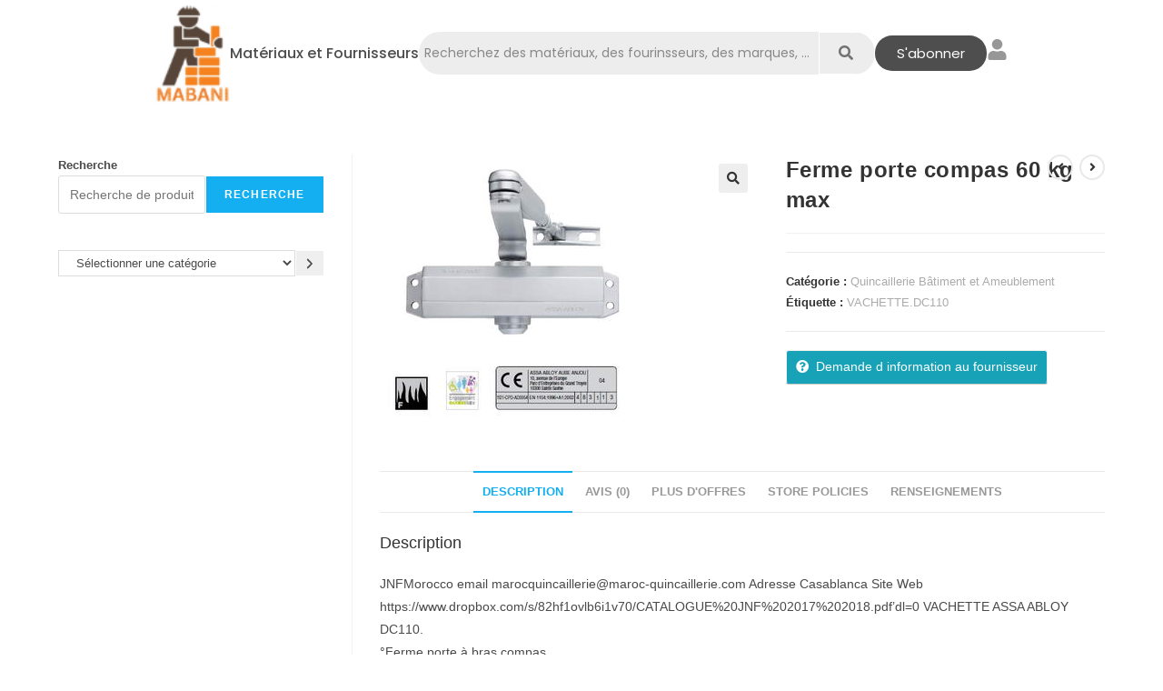

--- FILE ---
content_type: text/html; charset=UTF-8
request_url: https://mabani.ma/materiaux/ferme-porte-compas-60-kg-max/
body_size: 27996
content:
<!DOCTYPE html>
<html class="html" lang="fr-FR">
<head>
	<meta charset="UTF-8">
	<link rel="profile" href="https://gmpg.org/xfn/11">

	<title>Ferme porte compas 60 kg max &#8211; www.MABANI.ma</title>
<meta name='robots' content='max-image-preview:large' />
	<style>img:is([sizes="auto" i], [sizes^="auto," i]) { contain-intrinsic-size: 3000px 1500px }</style>
	
            <script data-no-defer="1" data-ezscrex="false" data-cfasync="false" data-pagespeed-no-defer data-cookieconsent="ignore">
                var ctPublicFunctions = {"_ajax_nonce":"abe7f09b84","_rest_nonce":"6d08e4b746","_ajax_url":"\/wp-admin\/admin-ajax.php","_rest_url":"https:\/\/mabani.ma\/wp-json\/","data__cookies_type":"none","data__ajax_type":"rest","data__bot_detector_enabled":"1","data__frontend_data_log_enabled":1,"cookiePrefix":"","wprocket_detected":false,"host_url":"mabani.ma","text__ee_click_to_select":"Click to select the whole data","text__ee_original_email":"The complete one is","text__ee_got_it":"Got it","text__ee_blocked":"Blocked","text__ee_cannot_connect":"Cannot connect","text__ee_cannot_decode":"Can not decode email. Unknown reason","text__ee_email_decoder":"CleanTalk email decoder","text__ee_wait_for_decoding":"The magic is on the way!","text__ee_decoding_process":"Please wait a few seconds while we decode the contact data."}
            </script>
        
            <script data-no-defer="1" data-ezscrex="false" data-cfasync="false" data-pagespeed-no-defer data-cookieconsent="ignore">
                var ctPublic = {"_ajax_nonce":"abe7f09b84","settings__forms__check_internal":"0","settings__forms__check_external":"0","settings__forms__force_protection":"0","settings__forms__search_test":"1","settings__forms__wc_add_to_cart":"0","settings__data__bot_detector_enabled":"1","settings__sfw__anti_crawler":0,"blog_home":"https:\/\/mabani.ma\/","pixel__setting":"3","pixel__enabled":false,"pixel__url":null,"data__email_check_before_post":"1","data__email_check_exist_post":"0","data__cookies_type":"none","data__key_is_ok":true,"data__visible_fields_required":true,"wl_brandname":"Anti-Spam by CleanTalk","wl_brandname_short":"CleanTalk","ct_checkjs_key":1543545210,"emailEncoderPassKey":"6b48b2d2a2c949dc21c04b170d328767","bot_detector_forms_excluded":"W10=","advancedCacheExists":false,"varnishCacheExists":false,"wc_ajax_add_to_cart":true}
            </script>
        <meta name="viewport" content="width=device-width, initial-scale=1"><link rel='dns-prefetch' href='//fd.cleantalk.org' />
<link rel="alternate" type="application/rss+xml" title="www.MABANI.ma &raquo; Flux" href="https://mabani.ma/feed/" />
<link rel="alternate" type="application/rss+xml" title="www.MABANI.ma &raquo; Flux des commentaires" href="https://mabani.ma/comments/feed/" />
<link rel="alternate" type="application/rss+xml" title="www.MABANI.ma &raquo; Ferme porte compas 60 kg max Flux des commentaires" href="https://mabani.ma/materiaux/ferme-porte-compas-60-kg-max/feed/" />
<script>
window._wpemojiSettings = {"baseUrl":"https:\/\/s.w.org\/images\/core\/emoji\/16.0.1\/72x72\/","ext":".png","svgUrl":"https:\/\/s.w.org\/images\/core\/emoji\/16.0.1\/svg\/","svgExt":".svg","source":{"concatemoji":"https:\/\/mabani.ma\/wp-includes\/js\/wp-emoji-release.min.js?ver=6.8.3"}};
/*! This file is auto-generated */
!function(s,n){var o,i,e;function c(e){try{var t={supportTests:e,timestamp:(new Date).valueOf()};sessionStorage.setItem(o,JSON.stringify(t))}catch(e){}}function p(e,t,n){e.clearRect(0,0,e.canvas.width,e.canvas.height),e.fillText(t,0,0);var t=new Uint32Array(e.getImageData(0,0,e.canvas.width,e.canvas.height).data),a=(e.clearRect(0,0,e.canvas.width,e.canvas.height),e.fillText(n,0,0),new Uint32Array(e.getImageData(0,0,e.canvas.width,e.canvas.height).data));return t.every(function(e,t){return e===a[t]})}function u(e,t){e.clearRect(0,0,e.canvas.width,e.canvas.height),e.fillText(t,0,0);for(var n=e.getImageData(16,16,1,1),a=0;a<n.data.length;a++)if(0!==n.data[a])return!1;return!0}function f(e,t,n,a){switch(t){case"flag":return n(e,"\ud83c\udff3\ufe0f\u200d\u26a7\ufe0f","\ud83c\udff3\ufe0f\u200b\u26a7\ufe0f")?!1:!n(e,"\ud83c\udde8\ud83c\uddf6","\ud83c\udde8\u200b\ud83c\uddf6")&&!n(e,"\ud83c\udff4\udb40\udc67\udb40\udc62\udb40\udc65\udb40\udc6e\udb40\udc67\udb40\udc7f","\ud83c\udff4\u200b\udb40\udc67\u200b\udb40\udc62\u200b\udb40\udc65\u200b\udb40\udc6e\u200b\udb40\udc67\u200b\udb40\udc7f");case"emoji":return!a(e,"\ud83e\udedf")}return!1}function g(e,t,n,a){var r="undefined"!=typeof WorkerGlobalScope&&self instanceof WorkerGlobalScope?new OffscreenCanvas(300,150):s.createElement("canvas"),o=r.getContext("2d",{willReadFrequently:!0}),i=(o.textBaseline="top",o.font="600 32px Arial",{});return e.forEach(function(e){i[e]=t(o,e,n,a)}),i}function t(e){var t=s.createElement("script");t.src=e,t.defer=!0,s.head.appendChild(t)}"undefined"!=typeof Promise&&(o="wpEmojiSettingsSupports",i=["flag","emoji"],n.supports={everything:!0,everythingExceptFlag:!0},e=new Promise(function(e){s.addEventListener("DOMContentLoaded",e,{once:!0})}),new Promise(function(t){var n=function(){try{var e=JSON.parse(sessionStorage.getItem(o));if("object"==typeof e&&"number"==typeof e.timestamp&&(new Date).valueOf()<e.timestamp+604800&&"object"==typeof e.supportTests)return e.supportTests}catch(e){}return null}();if(!n){if("undefined"!=typeof Worker&&"undefined"!=typeof OffscreenCanvas&&"undefined"!=typeof URL&&URL.createObjectURL&&"undefined"!=typeof Blob)try{var e="postMessage("+g.toString()+"("+[JSON.stringify(i),f.toString(),p.toString(),u.toString()].join(",")+"));",a=new Blob([e],{type:"text/javascript"}),r=new Worker(URL.createObjectURL(a),{name:"wpTestEmojiSupports"});return void(r.onmessage=function(e){c(n=e.data),r.terminate(),t(n)})}catch(e){}c(n=g(i,f,p,u))}t(n)}).then(function(e){for(var t in e)n.supports[t]=e[t],n.supports.everything=n.supports.everything&&n.supports[t],"flag"!==t&&(n.supports.everythingExceptFlag=n.supports.everythingExceptFlag&&n.supports[t]);n.supports.everythingExceptFlag=n.supports.everythingExceptFlag&&!n.supports.flag,n.DOMReady=!1,n.readyCallback=function(){n.DOMReady=!0}}).then(function(){return e}).then(function(){var e;n.supports.everything||(n.readyCallback(),(e=n.source||{}).concatemoji?t(e.concatemoji):e.wpemoji&&e.twemoji&&(t(e.twemoji),t(e.wpemoji)))}))}((window,document),window._wpemojiSettings);
</script>
<link rel='stylesheet' id='hfe-widgets-style-css' href='https://mabani.ma/wp-content/plugins/header-footer-elementor/inc/widgets-css/frontend.css?ver=2.8.2' media='all' />
<link rel='stylesheet' id='hfe-woo-product-grid-css' href='https://mabani.ma/wp-content/plugins/header-footer-elementor/inc/widgets-css/woo-products.css?ver=2.8.2' media='all' />
<style id='wp-emoji-styles-inline-css'>

	img.wp-smiley, img.emoji {
		display: inline !important;
		border: none !important;
		box-shadow: none !important;
		height: 1em !important;
		width: 1em !important;
		margin: 0 0.07em !important;
		vertical-align: -0.1em !important;
		background: none !important;
		padding: 0 !important;
	}
</style>
<link rel='stylesheet' id='wp-block-library-css' href='https://mabani.ma/wp-includes/css/dist/block-library/style.min.css?ver=6.8.3' media='all' />
<style id='wp-block-library-theme-inline-css'>
.wp-block-audio :where(figcaption){color:#555;font-size:13px;text-align:center}.is-dark-theme .wp-block-audio :where(figcaption){color:#ffffffa6}.wp-block-audio{margin:0 0 1em}.wp-block-code{border:1px solid #ccc;border-radius:4px;font-family:Menlo,Consolas,monaco,monospace;padding:.8em 1em}.wp-block-embed :where(figcaption){color:#555;font-size:13px;text-align:center}.is-dark-theme .wp-block-embed :where(figcaption){color:#ffffffa6}.wp-block-embed{margin:0 0 1em}.blocks-gallery-caption{color:#555;font-size:13px;text-align:center}.is-dark-theme .blocks-gallery-caption{color:#ffffffa6}:root :where(.wp-block-image figcaption){color:#555;font-size:13px;text-align:center}.is-dark-theme :root :where(.wp-block-image figcaption){color:#ffffffa6}.wp-block-image{margin:0 0 1em}.wp-block-pullquote{border-bottom:4px solid;border-top:4px solid;color:currentColor;margin-bottom:1.75em}.wp-block-pullquote cite,.wp-block-pullquote footer,.wp-block-pullquote__citation{color:currentColor;font-size:.8125em;font-style:normal;text-transform:uppercase}.wp-block-quote{border-left:.25em solid;margin:0 0 1.75em;padding-left:1em}.wp-block-quote cite,.wp-block-quote footer{color:currentColor;font-size:.8125em;font-style:normal;position:relative}.wp-block-quote:where(.has-text-align-right){border-left:none;border-right:.25em solid;padding-left:0;padding-right:1em}.wp-block-quote:where(.has-text-align-center){border:none;padding-left:0}.wp-block-quote.is-large,.wp-block-quote.is-style-large,.wp-block-quote:where(.is-style-plain){border:none}.wp-block-search .wp-block-search__label{font-weight:700}.wp-block-search__button{border:1px solid #ccc;padding:.375em .625em}:where(.wp-block-group.has-background){padding:1.25em 2.375em}.wp-block-separator.has-css-opacity{opacity:.4}.wp-block-separator{border:none;border-bottom:2px solid;margin-left:auto;margin-right:auto}.wp-block-separator.has-alpha-channel-opacity{opacity:1}.wp-block-separator:not(.is-style-wide):not(.is-style-dots){width:100px}.wp-block-separator.has-background:not(.is-style-dots){border-bottom:none;height:1px}.wp-block-separator.has-background:not(.is-style-wide):not(.is-style-dots){height:2px}.wp-block-table{margin:0 0 1em}.wp-block-table td,.wp-block-table th{word-break:normal}.wp-block-table :where(figcaption){color:#555;font-size:13px;text-align:center}.is-dark-theme .wp-block-table :where(figcaption){color:#ffffffa6}.wp-block-video :where(figcaption){color:#555;font-size:13px;text-align:center}.is-dark-theme .wp-block-video :where(figcaption){color:#ffffffa6}.wp-block-video{margin:0 0 1em}:root :where(.wp-block-template-part.has-background){margin-bottom:0;margin-top:0;padding:1.25em 2.375em}
</style>
<style id='classic-theme-styles-inline-css'>
/*! This file is auto-generated */
.wp-block-button__link{color:#fff;background-color:#32373c;border-radius:9999px;box-shadow:none;text-decoration:none;padding:calc(.667em + 2px) calc(1.333em + 2px);font-size:1.125em}.wp-block-file__button{background:#32373c;color:#fff;text-decoration:none}
</style>
<style id='global-styles-inline-css'>
:root{--wp--preset--aspect-ratio--square: 1;--wp--preset--aspect-ratio--4-3: 4/3;--wp--preset--aspect-ratio--3-4: 3/4;--wp--preset--aspect-ratio--3-2: 3/2;--wp--preset--aspect-ratio--2-3: 2/3;--wp--preset--aspect-ratio--16-9: 16/9;--wp--preset--aspect-ratio--9-16: 9/16;--wp--preset--color--black: #000000;--wp--preset--color--cyan-bluish-gray: #abb8c3;--wp--preset--color--white: #ffffff;--wp--preset--color--pale-pink: #f78da7;--wp--preset--color--vivid-red: #cf2e2e;--wp--preset--color--luminous-vivid-orange: #ff6900;--wp--preset--color--luminous-vivid-amber: #fcb900;--wp--preset--color--light-green-cyan: #7bdcb5;--wp--preset--color--vivid-green-cyan: #00d084;--wp--preset--color--pale-cyan-blue: #8ed1fc;--wp--preset--color--vivid-cyan-blue: #0693e3;--wp--preset--color--vivid-purple: #9b51e0;--wp--preset--gradient--vivid-cyan-blue-to-vivid-purple: linear-gradient(135deg,rgba(6,147,227,1) 0%,rgb(155,81,224) 100%);--wp--preset--gradient--light-green-cyan-to-vivid-green-cyan: linear-gradient(135deg,rgb(122,220,180) 0%,rgb(0,208,130) 100%);--wp--preset--gradient--luminous-vivid-amber-to-luminous-vivid-orange: linear-gradient(135deg,rgba(252,185,0,1) 0%,rgba(255,105,0,1) 100%);--wp--preset--gradient--luminous-vivid-orange-to-vivid-red: linear-gradient(135deg,rgba(255,105,0,1) 0%,rgb(207,46,46) 100%);--wp--preset--gradient--very-light-gray-to-cyan-bluish-gray: linear-gradient(135deg,rgb(238,238,238) 0%,rgb(169,184,195) 100%);--wp--preset--gradient--cool-to-warm-spectrum: linear-gradient(135deg,rgb(74,234,220) 0%,rgb(151,120,209) 20%,rgb(207,42,186) 40%,rgb(238,44,130) 60%,rgb(251,105,98) 80%,rgb(254,248,76) 100%);--wp--preset--gradient--blush-light-purple: linear-gradient(135deg,rgb(255,206,236) 0%,rgb(152,150,240) 100%);--wp--preset--gradient--blush-bordeaux: linear-gradient(135deg,rgb(254,205,165) 0%,rgb(254,45,45) 50%,rgb(107,0,62) 100%);--wp--preset--gradient--luminous-dusk: linear-gradient(135deg,rgb(255,203,112) 0%,rgb(199,81,192) 50%,rgb(65,88,208) 100%);--wp--preset--gradient--pale-ocean: linear-gradient(135deg,rgb(255,245,203) 0%,rgb(182,227,212) 50%,rgb(51,167,181) 100%);--wp--preset--gradient--electric-grass: linear-gradient(135deg,rgb(202,248,128) 0%,rgb(113,206,126) 100%);--wp--preset--gradient--midnight: linear-gradient(135deg,rgb(2,3,129) 0%,rgb(40,116,252) 100%);--wp--preset--font-size--small: 13px;--wp--preset--font-size--medium: 20px;--wp--preset--font-size--large: 36px;--wp--preset--font-size--x-large: 42px;--wp--preset--spacing--20: 0.44rem;--wp--preset--spacing--30: 0.67rem;--wp--preset--spacing--40: 1rem;--wp--preset--spacing--50: 1.5rem;--wp--preset--spacing--60: 2.25rem;--wp--preset--spacing--70: 3.38rem;--wp--preset--spacing--80: 5.06rem;--wp--preset--shadow--natural: 6px 6px 9px rgba(0, 0, 0, 0.2);--wp--preset--shadow--deep: 12px 12px 50px rgba(0, 0, 0, 0.4);--wp--preset--shadow--sharp: 6px 6px 0px rgba(0, 0, 0, 0.2);--wp--preset--shadow--outlined: 6px 6px 0px -3px rgba(255, 255, 255, 1), 6px 6px rgba(0, 0, 0, 1);--wp--preset--shadow--crisp: 6px 6px 0px rgba(0, 0, 0, 1);}:where(.is-layout-flex){gap: 0.5em;}:where(.is-layout-grid){gap: 0.5em;}body .is-layout-flex{display: flex;}.is-layout-flex{flex-wrap: wrap;align-items: center;}.is-layout-flex > :is(*, div){margin: 0;}body .is-layout-grid{display: grid;}.is-layout-grid > :is(*, div){margin: 0;}:where(.wp-block-columns.is-layout-flex){gap: 2em;}:where(.wp-block-columns.is-layout-grid){gap: 2em;}:where(.wp-block-post-template.is-layout-flex){gap: 1.25em;}:where(.wp-block-post-template.is-layout-grid){gap: 1.25em;}.has-black-color{color: var(--wp--preset--color--black) !important;}.has-cyan-bluish-gray-color{color: var(--wp--preset--color--cyan-bluish-gray) !important;}.has-white-color{color: var(--wp--preset--color--white) !important;}.has-pale-pink-color{color: var(--wp--preset--color--pale-pink) !important;}.has-vivid-red-color{color: var(--wp--preset--color--vivid-red) !important;}.has-luminous-vivid-orange-color{color: var(--wp--preset--color--luminous-vivid-orange) !important;}.has-luminous-vivid-amber-color{color: var(--wp--preset--color--luminous-vivid-amber) !important;}.has-light-green-cyan-color{color: var(--wp--preset--color--light-green-cyan) !important;}.has-vivid-green-cyan-color{color: var(--wp--preset--color--vivid-green-cyan) !important;}.has-pale-cyan-blue-color{color: var(--wp--preset--color--pale-cyan-blue) !important;}.has-vivid-cyan-blue-color{color: var(--wp--preset--color--vivid-cyan-blue) !important;}.has-vivid-purple-color{color: var(--wp--preset--color--vivid-purple) !important;}.has-black-background-color{background-color: var(--wp--preset--color--black) !important;}.has-cyan-bluish-gray-background-color{background-color: var(--wp--preset--color--cyan-bluish-gray) !important;}.has-white-background-color{background-color: var(--wp--preset--color--white) !important;}.has-pale-pink-background-color{background-color: var(--wp--preset--color--pale-pink) !important;}.has-vivid-red-background-color{background-color: var(--wp--preset--color--vivid-red) !important;}.has-luminous-vivid-orange-background-color{background-color: var(--wp--preset--color--luminous-vivid-orange) !important;}.has-luminous-vivid-amber-background-color{background-color: var(--wp--preset--color--luminous-vivid-amber) !important;}.has-light-green-cyan-background-color{background-color: var(--wp--preset--color--light-green-cyan) !important;}.has-vivid-green-cyan-background-color{background-color: var(--wp--preset--color--vivid-green-cyan) !important;}.has-pale-cyan-blue-background-color{background-color: var(--wp--preset--color--pale-cyan-blue) !important;}.has-vivid-cyan-blue-background-color{background-color: var(--wp--preset--color--vivid-cyan-blue) !important;}.has-vivid-purple-background-color{background-color: var(--wp--preset--color--vivid-purple) !important;}.has-black-border-color{border-color: var(--wp--preset--color--black) !important;}.has-cyan-bluish-gray-border-color{border-color: var(--wp--preset--color--cyan-bluish-gray) !important;}.has-white-border-color{border-color: var(--wp--preset--color--white) !important;}.has-pale-pink-border-color{border-color: var(--wp--preset--color--pale-pink) !important;}.has-vivid-red-border-color{border-color: var(--wp--preset--color--vivid-red) !important;}.has-luminous-vivid-orange-border-color{border-color: var(--wp--preset--color--luminous-vivid-orange) !important;}.has-luminous-vivid-amber-border-color{border-color: var(--wp--preset--color--luminous-vivid-amber) !important;}.has-light-green-cyan-border-color{border-color: var(--wp--preset--color--light-green-cyan) !important;}.has-vivid-green-cyan-border-color{border-color: var(--wp--preset--color--vivid-green-cyan) !important;}.has-pale-cyan-blue-border-color{border-color: var(--wp--preset--color--pale-cyan-blue) !important;}.has-vivid-cyan-blue-border-color{border-color: var(--wp--preset--color--vivid-cyan-blue) !important;}.has-vivid-purple-border-color{border-color: var(--wp--preset--color--vivid-purple) !important;}.has-vivid-cyan-blue-to-vivid-purple-gradient-background{background: var(--wp--preset--gradient--vivid-cyan-blue-to-vivid-purple) !important;}.has-light-green-cyan-to-vivid-green-cyan-gradient-background{background: var(--wp--preset--gradient--light-green-cyan-to-vivid-green-cyan) !important;}.has-luminous-vivid-amber-to-luminous-vivid-orange-gradient-background{background: var(--wp--preset--gradient--luminous-vivid-amber-to-luminous-vivid-orange) !important;}.has-luminous-vivid-orange-to-vivid-red-gradient-background{background: var(--wp--preset--gradient--luminous-vivid-orange-to-vivid-red) !important;}.has-very-light-gray-to-cyan-bluish-gray-gradient-background{background: var(--wp--preset--gradient--very-light-gray-to-cyan-bluish-gray) !important;}.has-cool-to-warm-spectrum-gradient-background{background: var(--wp--preset--gradient--cool-to-warm-spectrum) !important;}.has-blush-light-purple-gradient-background{background: var(--wp--preset--gradient--blush-light-purple) !important;}.has-blush-bordeaux-gradient-background{background: var(--wp--preset--gradient--blush-bordeaux) !important;}.has-luminous-dusk-gradient-background{background: var(--wp--preset--gradient--luminous-dusk) !important;}.has-pale-ocean-gradient-background{background: var(--wp--preset--gradient--pale-ocean) !important;}.has-electric-grass-gradient-background{background: var(--wp--preset--gradient--electric-grass) !important;}.has-midnight-gradient-background{background: var(--wp--preset--gradient--midnight) !important;}.has-small-font-size{font-size: var(--wp--preset--font-size--small) !important;}.has-medium-font-size{font-size: var(--wp--preset--font-size--medium) !important;}.has-large-font-size{font-size: var(--wp--preset--font-size--large) !important;}.has-x-large-font-size{font-size: var(--wp--preset--font-size--x-large) !important;}
:where(.wp-block-post-template.is-layout-flex){gap: 1.25em;}:where(.wp-block-post-template.is-layout-grid){gap: 1.25em;}
:where(.wp-block-columns.is-layout-flex){gap: 2em;}:where(.wp-block-columns.is-layout-grid){gap: 2em;}
:root :where(.wp-block-pullquote){font-size: 1.5em;line-height: 1.6;}
</style>
<link rel='stylesheet' id='cleantalk-public-css-css' href='https://mabani.ma/wp-content/plugins/cleantalk-spam-protect/css/cleantalk-public.min.css?ver=6.71.1_1769427767' media='all' />
<link rel='stylesheet' id='cleantalk-email-decoder-css-css' href='https://mabani.ma/wp-content/plugins/cleantalk-spam-protect/css/cleantalk-email-decoder.min.css?ver=6.71.1_1769427767' media='all' />
<link rel='stylesheet' id='photoswipe-css' href='https://mabani.ma/wp-content/plugins/woocommerce/assets/css/photoswipe/photoswipe.min.css?ver=10.4.3' media='all' />
<link rel='stylesheet' id='photoswipe-default-skin-css' href='https://mabani.ma/wp-content/plugins/woocommerce/assets/css/photoswipe/default-skin/default-skin.min.css?ver=10.4.3' media='all' />
<style id='woocommerce-inline-inline-css'>
.woocommerce form .form-row .required { visibility: visible; }
</style>
<link rel='stylesheet' id='hfe-style-css' href='https://mabani.ma/wp-content/plugins/header-footer-elementor/assets/css/header-footer-elementor.css?ver=2.8.2' media='all' />
<link rel='stylesheet' id='elementor-frontend-css' href='https://mabani.ma/wp-content/plugins/elementor/assets/css/frontend.min.css?ver=3.34.2' media='all' />
<link rel='stylesheet' id='elementor-post-6-css' href='https://mabani.ma/wp-content/uploads/elementor/css/post-6.css?ver=1770118968' media='all' />
<link rel='stylesheet' id='elementor-post-129886-css' href='https://mabani.ma/wp-content/uploads/elementor/css/post-129886.css?ver=1770118969' media='all' />
<link rel='stylesheet' id='oceanwp-woo-mini-cart-css' href='https://mabani.ma/wp-content/themes/oceanwp/assets/css/woo/woo-mini-cart.min.css?ver=6.8.3' media='all' />
<link rel='stylesheet' id='font-awesome-css' href='https://mabani.ma/wp-content/themes/oceanwp/assets/fonts/fontawesome/css/all.min.css?ver=6.7.2' media='all' />
<link rel='stylesheet' id='simple-line-icons-css' href='https://mabani.ma/wp-content/themes/oceanwp/assets/css/third/simple-line-icons.min.css?ver=2.4.0' media='all' />
<link rel='stylesheet' id='oceanwp-style-css' href='https://mabani.ma/wp-content/themes/oceanwp/assets/css/style.min.css?ver=4.1.4' media='all' />
<style id='oceanwp-style-inline-css'>
body div.wpforms-container-full .wpforms-form input[type=submit]:hover,
			body div.wpforms-container-full .wpforms-form input[type=submit]:active,
			body div.wpforms-container-full .wpforms-form button[type=submit]:hover,
			body div.wpforms-container-full .wpforms-form button[type=submit]:active,
			body div.wpforms-container-full .wpforms-form .wpforms-page-button:hover,
			body div.wpforms-container-full .wpforms-form .wpforms-page-button:active,
			body .wp-core-ui div.wpforms-container-full .wpforms-form input[type=submit]:hover,
			body .wp-core-ui div.wpforms-container-full .wpforms-form input[type=submit]:active,
			body .wp-core-ui div.wpforms-container-full .wpforms-form button[type=submit]:hover,
			body .wp-core-ui div.wpforms-container-full .wpforms-form button[type=submit]:active,
			body .wp-core-ui div.wpforms-container-full .wpforms-form .wpforms-page-button:hover,
			body .wp-core-ui div.wpforms-container-full .wpforms-form .wpforms-page-button:active {
					background: linear-gradient(0deg, rgba(0, 0, 0, 0.2), rgba(0, 0, 0, 0.2)), var(--wpforms-button-background-color-alt, var(--wpforms-button-background-color)) !important;
			}
</style>
<link rel='stylesheet' id='wcfm_login_css-css' href='https://mabani.ma/wp-content/plugins/wc-frontend-manager/includes/libs/login-popup/wcfm-login.css?ver=6.7.24' media='all' />
<link rel='stylesheet' id='wcfm_enquiry_tab_css-css' href='https://mabani.ma/wp-content/plugins/wc-frontend-manager/assets/css/min/enquiry/wcfm-style-enquiry-tab.css?ver=6.7.24' media='all' />
<link rel='stylesheet' id='wcfm_product_multivendor_css-css' href='https://mabani.ma/wp-content/plugins/wc-multivendor-marketplace/assets/css/product_multivendor/wcfmmp-style-product-multivendor.css?ver=6.7.24' media='all' />
<link rel='stylesheet' id='wcfm_core_css-css' href='https://mabani.ma/wp-content/plugins/wc-frontend-manager/assets/css/min/wcfm-style-core.css?ver=6.7.24' media='all' />
<link rel='stylesheet' id='wcfmvm_custom_subscribe_button_css-css' href='https://mabani.ma/wp-content/uploads/wcfm/wcfmvm-style-custom-subscribe-button-1759088845.css?ver=2.11.8' media='all' />
<link rel='stylesheet' id='jquery-ui-style-css' href='https://mabani.ma/wp-content/plugins/woocommerce/assets/css/jquery-ui/jquery-ui.min.css?ver=10.4.3' media='all' />
<link rel='stylesheet' id='wcfm_fa_icon_css-css' href='https://mabani.ma/wp-content/plugins/wc-frontend-manager/assets/fonts/font-awesome/css/wcfmicon.min.css?ver=6.7.24' media='all' />
<link rel='stylesheet' id='hfe-elementor-icons-css' href='https://mabani.ma/wp-content/plugins/elementor/assets/lib/eicons/css/elementor-icons.min.css?ver=5.34.0' media='all' />
<link rel='stylesheet' id='hfe-icons-list-css' href='https://mabani.ma/wp-content/plugins/elementor/assets/css/widget-icon-list.min.css?ver=3.24.3' media='all' />
<link rel='stylesheet' id='hfe-social-icons-css' href='https://mabani.ma/wp-content/plugins/elementor/assets/css/widget-social-icons.min.css?ver=3.24.0' media='all' />
<link rel='stylesheet' id='hfe-social-share-icons-brands-css' href='https://mabani.ma/wp-content/plugins/elementor/assets/lib/font-awesome/css/brands.css?ver=5.15.3' media='all' />
<link rel='stylesheet' id='hfe-social-share-icons-fontawesome-css' href='https://mabani.ma/wp-content/plugins/elementor/assets/lib/font-awesome/css/fontawesome.css?ver=5.15.3' media='all' />
<link rel='stylesheet' id='hfe-nav-menu-icons-css' href='https://mabani.ma/wp-content/plugins/elementor/assets/lib/font-awesome/css/solid.css?ver=5.15.3' media='all' />
<link rel='stylesheet' id='wcfmmp_product_css-css' href='https://mabani.ma/wp-content/plugins/wc-multivendor-marketplace/assets/css/min/store/wcfmmp-style-product.css?ver=3.7.0' media='all' />
<link rel='stylesheet' id='oceanwp-woocommerce-css' href='https://mabani.ma/wp-content/themes/oceanwp/assets/css/woo/woocommerce.min.css?ver=6.8.3' media='all' />
<link rel='stylesheet' id='oceanwp-woo-star-font-css' href='https://mabani.ma/wp-content/themes/oceanwp/assets/css/woo/woo-star-font.min.css?ver=6.8.3' media='all' />
<link rel='stylesheet' id='oceanwp-woo-quick-view-css' href='https://mabani.ma/wp-content/themes/oceanwp/assets/css/woo/woo-quick-view.min.css?ver=6.8.3' media='all' />
<link rel='stylesheet' id='oceanwp-woo-floating-bar-css' href='https://mabani.ma/wp-content/themes/oceanwp/assets/css/woo/woo-floating-bar.min.css?ver=6.8.3' media='all' />
<link rel='stylesheet' id='eael-general-css' href='https://mabani.ma/wp-content/plugins/essential-addons-for-elementor-lite/assets/front-end/css/view/general.min.css?ver=6.5.8' media='all' />
<link rel='stylesheet' id='oe-widgets-style-css' href='https://mabani.ma/wp-content/plugins/ocean-extra/assets/css/widgets.css?ver=6.8.3' media='all' />
<link rel='stylesheet' id='ops-product-share-style-css' href='https://mabani.ma/wp-content/plugins/ocean-product-sharing/assets/css/style.min.css?ver=6.8.3' media='all' />
<link rel='stylesheet' id='oss-social-share-style-css' href='https://mabani.ma/wp-content/plugins/ocean-social-sharing/assets/css/style.min.css?ver=6.8.3' media='all' />
<link rel='stylesheet' id='elementor-gf-local-poppins-css' href='https://mabani.ma/wp-content/uploads/elementor/google-fonts/css/poppins.css?ver=1743714306' media='all' />
<script type="text/template" id="tmpl-variation-template">
	<div class="woocommerce-variation-description">{{{ data.variation.variation_description }}}</div>
	<div class="woocommerce-variation-price">{{{ data.variation.price_html }}}</div>
	<div class="woocommerce-variation-availability">{{{ data.variation.availability_html }}}</div>
</script>
<script type="text/template" id="tmpl-unavailable-variation-template">
	<p role="alert">Désolé, ce produit n&rsquo;est pas disponible. Veuillez choisir une combinaison différente.</p>
</script>
<script src="https://mabani.ma/wp-content/plugins/cleantalk-spam-protect/js/apbct-public-bundle.min.js?ver=6.71.1_1769427767" id="apbct-public-bundle.min-js-js"></script>
<script src="https://fd.cleantalk.org/ct-bot-detector-wrapper.js?ver=6.71.1" id="ct_bot_detector-js" defer data-wp-strategy="defer"></script>
<script src="https://mabani.ma/wp-includes/js/jquery/jquery.min.js?ver=3.7.1" id="jquery-core-js"></script>
<script src="https://mabani.ma/wp-includes/js/jquery/jquery-migrate.min.js?ver=3.4.1" id="jquery-migrate-js"></script>
<script id="jquery-js-after">
!function($){"use strict";$(document).ready(function(){$(this).scrollTop()>100&&$(".hfe-scroll-to-top-wrap").removeClass("hfe-scroll-to-top-hide"),$(window).scroll(function(){$(this).scrollTop()<100?$(".hfe-scroll-to-top-wrap").fadeOut(300):$(".hfe-scroll-to-top-wrap").fadeIn(300)}),$(".hfe-scroll-to-top-wrap").on("click",function(){$("html, body").animate({scrollTop:0},300);return!1})})}(jQuery);
!function($){'use strict';$(document).ready(function(){var bar=$('.hfe-reading-progress-bar');if(!bar.length)return;$(window).on('scroll',function(){var s=$(window).scrollTop(),d=$(document).height()-$(window).height(),p=d? s/d*100:0;bar.css('width',p+'%')});});}(jQuery);
</script>
<script src="https://mabani.ma/wp-content/plugins/woocommerce/assets/js/jquery-blockui/jquery.blockUI.min.js?ver=2.7.0-wc.10.4.3" id="wc-jquery-blockui-js" defer data-wp-strategy="defer"></script>
<script id="wc-add-to-cart-js-extra">
var wc_add_to_cart_params = {"ajax_url":"\/wp-admin\/admin-ajax.php","wc_ajax_url":"\/?wc-ajax=%%endpoint%%","i18n_view_cart":"Voir le panier","cart_url":"https:\/\/mabani.ma\/panier\/","is_cart":"","cart_redirect_after_add":"no"};
</script>
<script src="https://mabani.ma/wp-content/plugins/woocommerce/assets/js/frontend/add-to-cart.min.js?ver=10.4.3" id="wc-add-to-cart-js" defer data-wp-strategy="defer"></script>
<script src="https://mabani.ma/wp-content/plugins/woocommerce/assets/js/zoom/jquery.zoom.min.js?ver=1.7.21-wc.10.4.3" id="wc-zoom-js" defer data-wp-strategy="defer"></script>
<script src="https://mabani.ma/wp-content/plugins/woocommerce/assets/js/flexslider/jquery.flexslider.min.js?ver=2.7.2-wc.10.4.3" id="wc-flexslider-js" defer data-wp-strategy="defer"></script>
<script src="https://mabani.ma/wp-content/plugins/woocommerce/assets/js/photoswipe/photoswipe.min.js?ver=4.1.1-wc.10.4.3" id="wc-photoswipe-js" defer data-wp-strategy="defer"></script>
<script src="https://mabani.ma/wp-content/plugins/woocommerce/assets/js/photoswipe/photoswipe-ui-default.min.js?ver=4.1.1-wc.10.4.3" id="wc-photoswipe-ui-default-js" defer data-wp-strategy="defer"></script>
<script id="wc-single-product-js-extra">
var wc_single_product_params = {"i18n_required_rating_text":"Veuillez s\u00e9lectionner une note","i18n_rating_options":["1\u00a0\u00e9toile sur 5","2\u00a0\u00e9toiles sur 5","3\u00a0\u00e9toiles sur 5","4\u00a0\u00e9toiles sur 5","5\u00a0\u00e9toiles sur 5"],"i18n_product_gallery_trigger_text":"Voir la galerie d\u2019images en plein \u00e9cran","review_rating_required":"yes","flexslider":{"rtl":false,"animation":"slide","smoothHeight":true,"directionNav":false,"controlNav":"thumbnails","slideshow":false,"animationSpeed":500,"animationLoop":false,"allowOneSlide":false},"zoom_enabled":"1","zoom_options":[],"photoswipe_enabled":"1","photoswipe_options":{"shareEl":false,"closeOnScroll":false,"history":false,"hideAnimationDuration":0,"showAnimationDuration":0},"flexslider_enabled":"1"};
</script>
<script src="https://mabani.ma/wp-content/plugins/woocommerce/assets/js/frontend/single-product.min.js?ver=10.4.3" id="wc-single-product-js" defer data-wp-strategy="defer"></script>
<script src="https://mabani.ma/wp-content/plugins/woocommerce/assets/js/js-cookie/js.cookie.min.js?ver=2.1.4-wc.10.4.3" id="wc-js-cookie-js" defer data-wp-strategy="defer"></script>
<script id="woocommerce-js-extra">
var woocommerce_params = {"ajax_url":"\/wp-admin\/admin-ajax.php","wc_ajax_url":"\/?wc-ajax=%%endpoint%%","i18n_password_show":"Afficher le mot de passe","i18n_password_hide":"Masquer le mot de passe"};
</script>
<script src="https://mabani.ma/wp-content/plugins/woocommerce/assets/js/frontend/woocommerce.min.js?ver=10.4.3" id="woocommerce-js" defer data-wp-strategy="defer"></script>
<script src="https://mabani.ma/wp-includes/js/underscore.min.js?ver=1.13.7" id="underscore-js"></script>
<script id="wp-util-js-extra">
var _wpUtilSettings = {"ajax":{"url":"\/wp-admin\/admin-ajax.php"}};
</script>
<script src="https://mabani.ma/wp-includes/js/wp-util.min.js?ver=6.8.3" id="wp-util-js"></script>
<script id="wc-add-to-cart-variation-js-extra">
var wc_add_to_cart_variation_params = {"wc_ajax_url":"\/?wc-ajax=%%endpoint%%","i18n_no_matching_variations_text":"D\u00e9sol\u00e9, aucun produit ne r\u00e9pond \u00e0 vos crit\u00e8res. Veuillez choisir une combinaison diff\u00e9rente.","i18n_make_a_selection_text":"Veuillez s\u00e9lectionner des options du produit avant de l\u2019ajouter \u00e0 votre panier.","i18n_unavailable_text":"D\u00e9sol\u00e9, ce produit n\u2019est pas disponible. Veuillez choisir une combinaison diff\u00e9rente.","i18n_reset_alert_text":"Votre s\u00e9lection a \u00e9t\u00e9 r\u00e9initialis\u00e9e. Veuillez s\u00e9lectionner des options du produit avant de l\u2019ajouter \u00e0 votre panier."};
</script>
<script src="https://mabani.ma/wp-content/plugins/woocommerce/assets/js/frontend/add-to-cart-variation.min.js?ver=10.4.3" id="wc-add-to-cart-variation-js" defer data-wp-strategy="defer"></script>
<script id="wc-cart-fragments-js-extra">
var wc_cart_fragments_params = {"ajax_url":"\/wp-admin\/admin-ajax.php","wc_ajax_url":"\/?wc-ajax=%%endpoint%%","cart_hash_key":"wc_cart_hash_5000c80aa19f00f1fa6984e6a74a10a6","fragment_name":"wc_fragments_5000c80aa19f00f1fa6984e6a74a10a6","request_timeout":"5000"};
</script>
<script src="https://mabani.ma/wp-content/plugins/woocommerce/assets/js/frontend/cart-fragments.min.js?ver=10.4.3" id="wc-cart-fragments-js" defer data-wp-strategy="defer"></script>
<link rel="https://api.w.org/" href="https://mabani.ma/wp-json/" /><link rel="alternate" title="JSON" type="application/json" href="https://mabani.ma/wp-json/wp/v2/product/812" /><link rel="EditURI" type="application/rsd+xml" title="RSD" href="https://mabani.ma/xmlrpc.php?rsd" />
<meta name="generator" content="WordPress 6.8.3" />
<meta name="generator" content="WooCommerce 10.4.3" />
<link rel="canonical" href="https://mabani.ma/materiaux/ferme-porte-compas-60-kg-max/" />
<link rel='shortlink' href='https://mabani.ma/?p=812' />
<link rel="alternate" title="oEmbed (JSON)" type="application/json+oembed" href="https://mabani.ma/wp-json/oembed/1.0/embed?url=https%3A%2F%2Fmabani.ma%2Fmateriaux%2Fferme-porte-compas-60-kg-max%2F" />
<link rel="alternate" title="oEmbed (XML)" type="text/xml+oembed" href="https://mabani.ma/wp-json/oembed/1.0/embed?url=https%3A%2F%2Fmabani.ma%2Fmateriaux%2Fferme-porte-compas-60-kg-max%2F&#038;format=xml" />
	<noscript><style>.woocommerce-product-gallery{ opacity: 1 !important; }</style></noscript>
	<meta name="generator" content="Elementor 3.34.2; features: e_font_icon_svg, additional_custom_breakpoints; settings: css_print_method-external, google_font-enabled, font_display-swap">
			<style>
				.e-con.e-parent:nth-of-type(n+4):not(.e-lazyloaded):not(.e-no-lazyload),
				.e-con.e-parent:nth-of-type(n+4):not(.e-lazyloaded):not(.e-no-lazyload) * {
					background-image: none !important;
				}
				@media screen and (max-height: 1024px) {
					.e-con.e-parent:nth-of-type(n+3):not(.e-lazyloaded):not(.e-no-lazyload),
					.e-con.e-parent:nth-of-type(n+3):not(.e-lazyloaded):not(.e-no-lazyload) * {
						background-image: none !important;
					}
				}
				@media screen and (max-height: 640px) {
					.e-con.e-parent:nth-of-type(n+2):not(.e-lazyloaded):not(.e-no-lazyload),
					.e-con.e-parent:nth-of-type(n+2):not(.e-lazyloaded):not(.e-no-lazyload) * {
						background-image: none !important;
					}
				}
			</style>
			<link rel="icon" href="https://mabani.ma/wp-content/uploads/2024/05/logoMabani-favicon-100x100.png" sizes="32x32" />
<link rel="icon" href="https://mabani.ma/wp-content/uploads/2024/05/logoMabani-favicon.png" sizes="192x192" />
<link rel="apple-touch-icon" href="https://mabani.ma/wp-content/uploads/2024/05/logoMabani-favicon.png" />
<meta name="msapplication-TileImage" content="https://mabani.ma/wp-content/uploads/2024/05/logoMabani-favicon.png" />
		<style id="wp-custom-css">
			body{padding-top:120px;/* Match your header height */}.woocommerce ul.products img{border-radius:12px;width:100%;height:200px;object-fit:cover}.woocommerce ul.products li.product li.title h2,.woocommerce ul.products li.product li.title a{display:block;font-size:16px;font-weight:600;color:#333;white-space:nowrap;overflow:hidden;text-overflow:ellipsis}.wcfmmp_sold_by_wrapper{display:none}.woocommerce ul.products li.product li.category,.woocommerce ul.products li.product li.category a{display:block;max-width:100%;white-space:nowrap;overflow:hidden;text-overflow:ellipsis;font-size:14px;color:#444;min-height:20px;display:-webkit-box;-webkit-line-clamp:1;-webkit-box-orient:vertical;overflow:hidden;white-space:normal}.wcfmmp_sold_by_container{display:none}.owp-floating-bar{display:none !important }		</style>
		<!-- OceanWP CSS -->
<style type="text/css">
/* Colors */body .theme-button,body input[type="submit"],body button[type="submit"],body button,body .button,body div.wpforms-container-full .wpforms-form input[type=submit],body div.wpforms-container-full .wpforms-form button[type=submit],body div.wpforms-container-full .wpforms-form .wpforms-page-button,.woocommerce-cart .wp-element-button,.woocommerce-checkout .wp-element-button,.wp-block-button__link{border-color:#ffffff}body .theme-button:hover,body input[type="submit"]:hover,body button[type="submit"]:hover,body button:hover,body .button:hover,body div.wpforms-container-full .wpforms-form input[type=submit]:hover,body div.wpforms-container-full .wpforms-form input[type=submit]:active,body div.wpforms-container-full .wpforms-form button[type=submit]:hover,body div.wpforms-container-full .wpforms-form button[type=submit]:active,body div.wpforms-container-full .wpforms-form .wpforms-page-button:hover,body div.wpforms-container-full .wpforms-form .wpforms-page-button:active,.woocommerce-cart .wp-element-button:hover,.woocommerce-checkout .wp-element-button:hover,.wp-block-button__link:hover{border-color:#ffffff}/* OceanWP Style Settings CSS */.theme-button,input[type="submit"],button[type="submit"],button,.button,body div.wpforms-container-full .wpforms-form input[type=submit],body div.wpforms-container-full .wpforms-form button[type=submit],body div.wpforms-container-full .wpforms-form .wpforms-page-button{border-style:solid}.theme-button,input[type="submit"],button[type="submit"],button,.button,body div.wpforms-container-full .wpforms-form input[type=submit],body div.wpforms-container-full .wpforms-form button[type=submit],body div.wpforms-container-full .wpforms-form .wpforms-page-button{border-width:1px}form input[type="text"],form input[type="password"],form input[type="email"],form input[type="url"],form input[type="date"],form input[type="month"],form input[type="time"],form input[type="datetime"],form input[type="datetime-local"],form input[type="week"],form input[type="number"],form input[type="search"],form input[type="tel"],form input[type="color"],form select,form textarea,.woocommerce .woocommerce-checkout .select2-container--default .select2-selection--single{border-style:solid}body div.wpforms-container-full .wpforms-form input[type=date],body div.wpforms-container-full .wpforms-form input[type=datetime],body div.wpforms-container-full .wpforms-form input[type=datetime-local],body div.wpforms-container-full .wpforms-form input[type=email],body div.wpforms-container-full .wpforms-form input[type=month],body div.wpforms-container-full .wpforms-form input[type=number],body div.wpforms-container-full .wpforms-form input[type=password],body div.wpforms-container-full .wpforms-form input[type=range],body div.wpforms-container-full .wpforms-form input[type=search],body div.wpforms-container-full .wpforms-form input[type=tel],body div.wpforms-container-full .wpforms-form input[type=text],body div.wpforms-container-full .wpforms-form input[type=time],body div.wpforms-container-full .wpforms-form input[type=url],body div.wpforms-container-full .wpforms-form input[type=week],body div.wpforms-container-full .wpforms-form select,body div.wpforms-container-full .wpforms-form textarea{border-style:solid}form input[type="text"],form input[type="password"],form input[type="email"],form input[type="url"],form input[type="date"],form input[type="month"],form input[type="time"],form input[type="datetime"],form input[type="datetime-local"],form input[type="week"],form input[type="number"],form input[type="search"],form input[type="tel"],form input[type="color"],form select,form textarea{border-radius:3px}body div.wpforms-container-full .wpforms-form input[type=date],body div.wpforms-container-full .wpforms-form input[type=datetime],body div.wpforms-container-full .wpforms-form input[type=datetime-local],body div.wpforms-container-full .wpforms-form input[type=email],body div.wpforms-container-full .wpforms-form input[type=month],body div.wpforms-container-full .wpforms-form input[type=number],body div.wpforms-container-full .wpforms-form input[type=password],body div.wpforms-container-full .wpforms-form input[type=range],body div.wpforms-container-full .wpforms-form input[type=search],body div.wpforms-container-full .wpforms-form input[type=tel],body div.wpforms-container-full .wpforms-form input[type=text],body div.wpforms-container-full .wpforms-form input[type=time],body div.wpforms-container-full .wpforms-form input[type=url],body div.wpforms-container-full .wpforms-form input[type=week],body div.wpforms-container-full .wpforms-form select,body div.wpforms-container-full .wpforms-form textarea{border-radius:3px}/* Header */#site-header.has-header-media .overlay-header-media{background-color:rgba(0,0,0,0.5)}/* Blog CSS */.ocean-single-post-header ul.meta-item li a:hover{color:#333333}/* WooCommerce */.owp-floating-bar form.cart .quantity .minus:hover,.owp-floating-bar form.cart .quantity .plus:hover{color:#ffffff}#owp-checkout-timeline .timeline-step{color:#cccccc}#owp-checkout-timeline .timeline-step{border-color:#cccccc}/* Typography */body{font-size:14px;line-height:1.8}h1,h2,h3,h4,h5,h6,.theme-heading,.widget-title,.oceanwp-widget-recent-posts-title,.comment-reply-title,.entry-title,.sidebar-box .widget-title{line-height:1.4}h1{font-size:23px;line-height:1.4}h2{font-size:20px;line-height:1.4}h3{font-size:18px;line-height:1.4}h4{font-size:17px;line-height:1.4}h5{font-size:14px;line-height:1.4}h6{font-size:15px;line-height:1.4}.page-header .page-header-title,.page-header.background-image-page-header .page-header-title{font-size:32px;line-height:1.4}.page-header .page-subheading{font-size:15px;line-height:1.8}.site-breadcrumbs,.site-breadcrumbs a{font-size:13px;line-height:1.4}#top-bar-content,#top-bar-social-alt{font-size:12px;line-height:1.8}#site-logo a.site-logo-text{font-size:24px;line-height:1.8}#site-navigation-wrap .dropdown-menu >li >a,#site-header.full_screen-header .fs-dropdown-menu >li >a,#site-header.top-header #site-navigation-wrap .dropdown-menu >li >a,#site-header.center-header #site-navigation-wrap .dropdown-menu >li >a,#site-header.medium-header #site-navigation-wrap .dropdown-menu >li >a,.oceanwp-mobile-menu-icon a{font-size:20px}.dropdown-menu ul li a.menu-link,#site-header.full_screen-header .fs-dropdown-menu ul.sub-menu li a{font-size:12px;line-height:1.2;letter-spacing:.6px}.sidr-class-dropdown-menu li a,a.sidr-class-toggle-sidr-close,#mobile-dropdown ul li a,body #mobile-fullscreen ul li a{font-size:15px;line-height:1.8}.blog-entry.post .blog-entry-header .entry-title a{font-size:24px;line-height:1.4}.ocean-single-post-header .single-post-title{font-size:34px;line-height:1.4;letter-spacing:.6px}.ocean-single-post-header ul.meta-item li,.ocean-single-post-header ul.meta-item li a{font-size:13px;line-height:1.4;letter-spacing:.6px}.ocean-single-post-header .post-author-name,.ocean-single-post-header .post-author-name a{font-size:14px;line-height:1.4;letter-spacing:.6px}.ocean-single-post-header .post-author-description{font-size:12px;line-height:1.4;letter-spacing:.6px}.single-post .entry-title{line-height:1.4;letter-spacing:.6px}.single-post ul.meta li,.single-post ul.meta li a{font-size:14px;line-height:1.4;letter-spacing:.6px}.sidebar-box .widget-title,.sidebar-box.widget_block .wp-block-heading{font-size:13px;line-height:1;letter-spacing:1px}#footer-widgets .footer-box .widget-title{font-size:13px;line-height:1;letter-spacing:1px}#footer-bottom #copyright{font-size:12px;line-height:1}#footer-bottom #footer-bottom-menu{font-size:12px;line-height:1}.woocommerce-store-notice.demo_store{line-height:2;letter-spacing:1.5px}.demo_store .woocommerce-store-notice__dismiss-link{line-height:2;letter-spacing:1.5px}.woocommerce ul.products li.product li.title h2,.woocommerce ul.products li.product li.title a{font-size:14px;line-height:1.5}.woocommerce ul.products li.product li.category,.woocommerce ul.products li.product li.category a{font-size:12px;line-height:1}.woocommerce ul.products li.product .price{font-size:18px;line-height:1}.woocommerce ul.products li.product .button,.woocommerce ul.products li.product .product-inner .added_to_cart{font-size:12px;line-height:1.5;letter-spacing:1px}.woocommerce ul.products li.owp-woo-cond-notice span,.woocommerce ul.products li.owp-woo-cond-notice a{font-size:16px;line-height:1;letter-spacing:1px;font-weight:600;text-transform:capitalize}.woocommerce div.product .product_title{font-size:24px;line-height:1.4;letter-spacing:.6px}.woocommerce div.product p.price{font-size:36px;line-height:1}.woocommerce .owp-btn-normal .summary form button.button,.woocommerce .owp-btn-big .summary form button.button,.woocommerce .owp-btn-very-big .summary form button.button{font-size:12px;line-height:1.5;letter-spacing:1px;text-transform:uppercase}.woocommerce div.owp-woo-single-cond-notice span,.woocommerce div.owp-woo-single-cond-notice a{font-size:18px;line-height:2;letter-spacing:1.5px;font-weight:600;text-transform:capitalize}.ocean-preloader--active .preloader-after-content{font-size:20px;line-height:1.8;letter-spacing:.6px}
</style></head>

<body class="wp-singular product-template-default single single-product postid-812 wp-custom-logo wp-embed-responsive wp-theme-oceanwp theme-oceanwp woocommerce woocommerce-page woocommerce-no-js ehf-header ehf-template-oceanwp ehf-stylesheet-oceanwp oceanwp-theme dropdown-mobile default-breakpoint has-sidebar content-left-sidebar has-breadcrumbs has-grid-list account-original-style wcfm-theme-oceanwp elementor-default elementor-kit-6" itemscope="itemscope" itemtype="https://schema.org/WebPage">

	
	
	<div id="outer-wrap" class="site clr">

		<a class="skip-link screen-reader-text" href="#main">Skip to content</a>

		
		<div id="wrap" class="clr">

			
					<header id="masthead" itemscope="itemscope" itemtype="https://schema.org/WPHeader">
			<p class="main-title bhf-hidden" itemprop="headline"><a href="https://mabani.ma" title="www.MABANI.ma" rel="home">www.MABANI.ma</a></p>
					<div data-elementor-type="wp-post" data-elementor-id="129886" class="elementor elementor-129886">
				<div class="elementor-element elementor-element-438cacc1 e-flex e-con-boxed e-con e-parent" data-id="438cacc1" data-element_type="container" data-settings="{&quot;background_background&quot;:&quot;classic&quot;,&quot;position&quot;:&quot;fixed&quot;}">
					<div class="e-con-inner">
				<div class="elementor-element elementor-element-2a9085ba elementor-widget__width-initial elementor-widget elementor-widget-image" data-id="2a9085ba" data-element_type="widget" data-widget_type="image.default">
				<div class="elementor-widget-container">
																<a href="https://mabani.ma/">
							<img width="62" height="82" src="https://mabani.ma/wp-content/uploads/2025/10/LogoMabani-2025.png" class="attachment-full size-full wp-image-129952" alt="" />								</a>
															</div>
				</div>
				<div class="elementor-element elementor-element-14a74471 elementor-widget__width-auto elementor-widget-mobile__width-initial hfe-submenu-icon-arrow hfe-submenu-animation-none hfe-link-redirect-child hfe-nav-menu__breakpoint-tablet elementor-widget elementor-widget-navigation-menu" data-id="14a74471" data-element_type="widget" data-settings="{&quot;padding_horizontal_menu_item&quot;:{&quot;unit&quot;:&quot;px&quot;,&quot;size&quot;:0,&quot;sizes&quot;:[]},&quot;padding_vertical_menu_item&quot;:{&quot;unit&quot;:&quot;px&quot;,&quot;size&quot;:0,&quot;sizes&quot;:[]},&quot;padding_horizontal_menu_item_mobile&quot;:{&quot;unit&quot;:&quot;px&quot;,&quot;size&quot;:0,&quot;sizes&quot;:[]},&quot;padding_vertical_menu_item_mobile&quot;:{&quot;unit&quot;:&quot;px&quot;,&quot;size&quot;:0,&quot;sizes&quot;:[]},&quot;menu_space_between_mobile&quot;:{&quot;unit&quot;:&quot;px&quot;,&quot;size&quot;:0,&quot;sizes&quot;:[]},&quot;menu_row_space_mobile&quot;:{&quot;unit&quot;:&quot;px&quot;,&quot;size&quot;:0,&quot;sizes&quot;:[]},&quot;padding_horizontal_menu_item_tablet&quot;:{&quot;unit&quot;:&quot;px&quot;,&quot;size&quot;:&quot;&quot;,&quot;sizes&quot;:[]},&quot;padding_vertical_menu_item_tablet&quot;:{&quot;unit&quot;:&quot;px&quot;,&quot;size&quot;:&quot;&quot;,&quot;sizes&quot;:[]},&quot;menu_space_between&quot;:{&quot;unit&quot;:&quot;px&quot;,&quot;size&quot;:&quot;&quot;,&quot;sizes&quot;:[]},&quot;menu_space_between_tablet&quot;:{&quot;unit&quot;:&quot;px&quot;,&quot;size&quot;:&quot;&quot;,&quot;sizes&quot;:[]},&quot;menu_row_space&quot;:{&quot;unit&quot;:&quot;px&quot;,&quot;size&quot;:&quot;&quot;,&quot;sizes&quot;:[]},&quot;menu_row_space_tablet&quot;:{&quot;unit&quot;:&quot;px&quot;,&quot;size&quot;:&quot;&quot;,&quot;sizes&quot;:[]},&quot;dropdown_border_radius&quot;:{&quot;unit&quot;:&quot;px&quot;,&quot;top&quot;:&quot;&quot;,&quot;right&quot;:&quot;&quot;,&quot;bottom&quot;:&quot;&quot;,&quot;left&quot;:&quot;&quot;,&quot;isLinked&quot;:true},&quot;dropdown_border_radius_tablet&quot;:{&quot;unit&quot;:&quot;px&quot;,&quot;top&quot;:&quot;&quot;,&quot;right&quot;:&quot;&quot;,&quot;bottom&quot;:&quot;&quot;,&quot;left&quot;:&quot;&quot;,&quot;isLinked&quot;:true},&quot;dropdown_border_radius_mobile&quot;:{&quot;unit&quot;:&quot;px&quot;,&quot;top&quot;:&quot;&quot;,&quot;right&quot;:&quot;&quot;,&quot;bottom&quot;:&quot;&quot;,&quot;left&quot;:&quot;&quot;,&quot;isLinked&quot;:true},&quot;width_dropdown_item&quot;:{&quot;unit&quot;:&quot;px&quot;,&quot;size&quot;:&quot;220&quot;,&quot;sizes&quot;:[]},&quot;width_dropdown_item_tablet&quot;:{&quot;unit&quot;:&quot;px&quot;,&quot;size&quot;:&quot;&quot;,&quot;sizes&quot;:[]},&quot;width_dropdown_item_mobile&quot;:{&quot;unit&quot;:&quot;px&quot;,&quot;size&quot;:&quot;&quot;,&quot;sizes&quot;:[]},&quot;padding_horizontal_dropdown_item&quot;:{&quot;unit&quot;:&quot;px&quot;,&quot;size&quot;:&quot;&quot;,&quot;sizes&quot;:[]},&quot;padding_horizontal_dropdown_item_tablet&quot;:{&quot;unit&quot;:&quot;px&quot;,&quot;size&quot;:&quot;&quot;,&quot;sizes&quot;:[]},&quot;padding_horizontal_dropdown_item_mobile&quot;:{&quot;unit&quot;:&quot;px&quot;,&quot;size&quot;:&quot;&quot;,&quot;sizes&quot;:[]},&quot;padding_vertical_dropdown_item&quot;:{&quot;unit&quot;:&quot;px&quot;,&quot;size&quot;:15,&quot;sizes&quot;:[]},&quot;padding_vertical_dropdown_item_tablet&quot;:{&quot;unit&quot;:&quot;px&quot;,&quot;size&quot;:&quot;&quot;,&quot;sizes&quot;:[]},&quot;padding_vertical_dropdown_item_mobile&quot;:{&quot;unit&quot;:&quot;px&quot;,&quot;size&quot;:&quot;&quot;,&quot;sizes&quot;:[]},&quot;distance_from_menu&quot;:{&quot;unit&quot;:&quot;px&quot;,&quot;size&quot;:&quot;&quot;,&quot;sizes&quot;:[]},&quot;distance_from_menu_tablet&quot;:{&quot;unit&quot;:&quot;px&quot;,&quot;size&quot;:&quot;&quot;,&quot;sizes&quot;:[]},&quot;distance_from_menu_mobile&quot;:{&quot;unit&quot;:&quot;px&quot;,&quot;size&quot;:&quot;&quot;,&quot;sizes&quot;:[]},&quot;toggle_size&quot;:{&quot;unit&quot;:&quot;px&quot;,&quot;size&quot;:&quot;&quot;,&quot;sizes&quot;:[]},&quot;toggle_size_tablet&quot;:{&quot;unit&quot;:&quot;px&quot;,&quot;size&quot;:&quot;&quot;,&quot;sizes&quot;:[]},&quot;toggle_size_mobile&quot;:{&quot;unit&quot;:&quot;px&quot;,&quot;size&quot;:&quot;&quot;,&quot;sizes&quot;:[]},&quot;toggle_border_width&quot;:{&quot;unit&quot;:&quot;px&quot;,&quot;size&quot;:&quot;&quot;,&quot;sizes&quot;:[]},&quot;toggle_border_width_tablet&quot;:{&quot;unit&quot;:&quot;px&quot;,&quot;size&quot;:&quot;&quot;,&quot;sizes&quot;:[]},&quot;toggle_border_width_mobile&quot;:{&quot;unit&quot;:&quot;px&quot;,&quot;size&quot;:&quot;&quot;,&quot;sizes&quot;:[]},&quot;toggle_border_radius&quot;:{&quot;unit&quot;:&quot;px&quot;,&quot;size&quot;:&quot;&quot;,&quot;sizes&quot;:[]},&quot;toggle_border_radius_tablet&quot;:{&quot;unit&quot;:&quot;px&quot;,&quot;size&quot;:&quot;&quot;,&quot;sizes&quot;:[]},&quot;toggle_border_radius_mobile&quot;:{&quot;unit&quot;:&quot;px&quot;,&quot;size&quot;:&quot;&quot;,&quot;sizes&quot;:[]}}" data-widget_type="navigation-menu.default">
				<div class="elementor-widget-container">
								<div class="hfe-nav-menu hfe-layout-horizontal hfe-nav-menu-layout horizontal hfe-pointer__none" data-layout="horizontal">
				<div role="button" class="hfe-nav-menu__toggle elementor-clickable" tabindex="0" aria-label="Menu Toggle">
					<span class="screen-reader-text">Menu</span>
					<div class="hfe-nav-menu-icon">
						<svg aria-hidden="true"  class="e-font-icon-svg e-fas-bars" viewBox="0 0 448 512" xmlns="http://www.w3.org/2000/svg"><path d="M16 132h416c8.837 0 16-7.163 16-16V76c0-8.837-7.163-16-16-16H16C7.163 60 0 67.163 0 76v40c0 8.837 7.163 16 16 16zm0 160h416c8.837 0 16-7.163 16-16v-40c0-8.837-7.163-16-16-16H16c-8.837 0-16 7.163-16 16v40c0 8.837 7.163 16 16 16zm0 160h416c8.837 0 16-7.163 16-16v-40c0-8.837-7.163-16-16-16H16c-8.837 0-16 7.163-16 16v40c0 8.837 7.163 16 16 16z"></path></svg>					</div>
				</div>
				<nav class="hfe-nav-menu__layout-horizontal hfe-nav-menu__submenu-arrow" data-toggle-icon="&lt;svg aria-hidden=&quot;true&quot; tabindex=&quot;0&quot; class=&quot;e-font-icon-svg e-fas-bars&quot; viewBox=&quot;0 0 448 512&quot; xmlns=&quot;http://www.w3.org/2000/svg&quot;&gt;&lt;path d=&quot;M16 132h416c8.837 0 16-7.163 16-16V76c0-8.837-7.163-16-16-16H16C7.163 60 0 67.163 0 76v40c0 8.837 7.163 16 16 16zm0 160h416c8.837 0 16-7.163 16-16v-40c0-8.837-7.163-16-16-16H16c-8.837 0-16 7.163-16 16v40c0 8.837 7.163 16 16 16zm0 160h416c8.837 0 16-7.163 16-16v-40c0-8.837-7.163-16-16-16H16c-8.837 0-16 7.163-16 16v40c0 8.837 7.163 16 16 16z&quot;&gt;&lt;/path&gt;&lt;/svg&gt;" data-close-icon="&lt;svg aria-hidden=&quot;true&quot; tabindex=&quot;0&quot; class=&quot;e-font-icon-svg e-far-window-close&quot; viewBox=&quot;0 0 512 512&quot; xmlns=&quot;http://www.w3.org/2000/svg&quot;&gt;&lt;path d=&quot;M464 32H48C21.5 32 0 53.5 0 80v352c0 26.5 21.5 48 48 48h416c26.5 0 48-21.5 48-48V80c0-26.5-21.5-48-48-48zm0 394c0 3.3-2.7 6-6 6H54c-3.3 0-6-2.7-6-6V86c0-3.3 2.7-6 6-6h404c3.3 0 6 2.7 6 6v340zM356.5 194.6L295.1 256l61.4 61.4c4.6 4.6 4.6 12.1 0 16.8l-22.3 22.3c-4.6 4.6-12.1 4.6-16.8 0L256 295.1l-61.4 61.4c-4.6 4.6-12.1 4.6-16.8 0l-22.3-22.3c-4.6-4.6-4.6-12.1 0-16.8l61.4-61.4-61.4-61.4c-4.6-4.6-4.6-12.1 0-16.8l22.3-22.3c4.6-4.6 12.1-4.6 16.8 0l61.4 61.4 61.4-61.4c4.6-4.6 12.1-4.6 16.8 0l22.3 22.3c4.7 4.6 4.7 12.1 0 16.8z&quot;&gt;&lt;/path&gt;&lt;/svg&gt;" data-full-width="yes">
					<ul id="menu-1-14a74471" class="hfe-nav-menu"><li id="menu-item-129891" class="menu-item menu-item-type-custom menu-item-object-custom parent hfe-creative-menu"><a href="https://www.mabani.ma/materiaux/" class = "hfe-menu-item">Matériaux et Fournisseurs</a></li>
</ul> 
				</nav>
			</div>
							</div>
				</div>
				<div class="elementor-element elementor-element-12f18c9f hfe-search-layout-icon_text elementor-widget__width-initial elementor-widget-mobile__width-initial elementor-hidden-mobile elementor-widget elementor-widget-hfe-search-button" data-id="12f18c9f" data-element_type="widget" data-settings="{&quot;icon_size&quot;:{&quot;unit&quot;:&quot;px&quot;,&quot;size&quot;:16,&quot;sizes&quot;:[]},&quot;button_width&quot;:{&quot;unit&quot;:&quot;px&quot;,&quot;size&quot;:65,&quot;sizes&quot;:[]},&quot;size&quot;:{&quot;unit&quot;:&quot;px&quot;,&quot;size&quot;:30,&quot;sizes&quot;:[]},&quot;size_tablet&quot;:{&quot;unit&quot;:&quot;px&quot;,&quot;size&quot;:&quot;&quot;,&quot;sizes&quot;:[]},&quot;size_mobile&quot;:{&quot;unit&quot;:&quot;px&quot;,&quot;size&quot;:&quot;&quot;,&quot;sizes&quot;:[]},&quot;icon_size_tablet&quot;:{&quot;unit&quot;:&quot;px&quot;,&quot;size&quot;:&quot;&quot;,&quot;sizes&quot;:[]},&quot;icon_size_mobile&quot;:{&quot;unit&quot;:&quot;px&quot;,&quot;size&quot;:&quot;&quot;,&quot;sizes&quot;:[]},&quot;button_width_tablet&quot;:{&quot;unit&quot;:&quot;px&quot;,&quot;size&quot;:&quot;&quot;,&quot;sizes&quot;:[]},&quot;button_width_mobile&quot;:{&quot;unit&quot;:&quot;px&quot;,&quot;size&quot;:&quot;&quot;,&quot;sizes&quot;:[]},&quot;close_icon_size&quot;:{&quot;unit&quot;:&quot;px&quot;,&quot;size&quot;:&quot;20&quot;,&quot;sizes&quot;:[]},&quot;close_icon_size_tablet&quot;:{&quot;unit&quot;:&quot;px&quot;,&quot;size&quot;:&quot;&quot;,&quot;sizes&quot;:[]},&quot;close_icon_size_mobile&quot;:{&quot;unit&quot;:&quot;px&quot;,&quot;size&quot;:&quot;&quot;,&quot;sizes&quot;:[]}}" data-widget_type="hfe-search-button.default">
				<div class="elementor-widget-container">
							<form class="hfe-search-button-wrapper" role="search" action="https://mabani.ma/" method="get">

						<div class="hfe-search-form__container" role="tablist">
									<input placeholder="Recherchez des matériaux, des fourinsseurs, des marques, ..." class="hfe-search-form__input" type="search" name="s" title="Recherche" value="">
					<button id="clear-with-button" type="reset">
						<i class="fas fa-times" aria-hidden="true"></i>
					</button>
					<button class="hfe-search-submit" type="submit">
						<i class="fas fa-search" aria-hidden="true"></i>
					</button>
							</div>
				</form>
						</div>
				</div>
				<div class="elementor-element elementor-element-13309f0e elementor-widget__width-auto elementor-widget-mobile__width-auto elementor-widget elementor-widget-button" data-id="13309f0e" data-element_type="widget" data-widget_type="button.default">
				<div class="elementor-widget-container">
									<div class="elementor-button-wrapper">
					<a class="elementor-button elementor-button-link elementor-size-sm" href="https://mabani.ma/marques-partenaires/">
						<span class="elementor-button-content-wrapper">
									<span class="elementor-button-text">S'abonner</span>
					</span>
					</a>
				</div>
								</div>
				</div>
				<div class="elementor-element elementor-element-7ca1f32e elementor-widget__width-auto elementor-view-default elementor-widget elementor-widget-icon" data-id="7ca1f32e" data-element_type="widget" data-widget_type="icon.default">
				<div class="elementor-widget-container">
							<div class="elementor-icon-wrapper">
			<a class="elementor-icon" href="https://mabani.ma/mon-compte/">
			<svg aria-hidden="true" class="e-font-icon-svg e-fas-user" viewBox="0 0 448 512" xmlns="http://www.w3.org/2000/svg"><path d="M224 256c70.7 0 128-57.3 128-128S294.7 0 224 0 96 57.3 96 128s57.3 128 128 128zm89.6 32h-16.7c-22.2 10.2-46.9 16-72.9 16s-50.6-5.8-72.9-16h-16.7C60.2 288 0 348.2 0 422.4V464c0 26.5 21.5 48 48 48h352c26.5 0 48-21.5 48-48v-41.6c0-74.2-60.2-134.4-134.4-134.4z"></path></svg>			</a>
		</div>
						</div>
				</div>
				<div class="elementor-element elementor-element-4a115e20 hfe-search-layout-icon_text elementor-widget__width-initial elementor-widget-mobile__width-initial elementor-hidden-desktop elementor-hidden-tablet elementor-widget elementor-widget-hfe-search-button" data-id="4a115e20" data-element_type="widget" data-settings="{&quot;icon_size&quot;:{&quot;unit&quot;:&quot;px&quot;,&quot;size&quot;:16,&quot;sizes&quot;:[]},&quot;button_width&quot;:{&quot;unit&quot;:&quot;px&quot;,&quot;size&quot;:65,&quot;sizes&quot;:[]},&quot;size&quot;:{&quot;unit&quot;:&quot;px&quot;,&quot;size&quot;:30,&quot;sizes&quot;:[]},&quot;size_tablet&quot;:{&quot;unit&quot;:&quot;px&quot;,&quot;size&quot;:&quot;&quot;,&quot;sizes&quot;:[]},&quot;size_mobile&quot;:{&quot;unit&quot;:&quot;px&quot;,&quot;size&quot;:&quot;&quot;,&quot;sizes&quot;:[]},&quot;icon_size_tablet&quot;:{&quot;unit&quot;:&quot;px&quot;,&quot;size&quot;:&quot;&quot;,&quot;sizes&quot;:[]},&quot;icon_size_mobile&quot;:{&quot;unit&quot;:&quot;px&quot;,&quot;size&quot;:&quot;&quot;,&quot;sizes&quot;:[]},&quot;button_width_tablet&quot;:{&quot;unit&quot;:&quot;px&quot;,&quot;size&quot;:&quot;&quot;,&quot;sizes&quot;:[]},&quot;button_width_mobile&quot;:{&quot;unit&quot;:&quot;px&quot;,&quot;size&quot;:&quot;&quot;,&quot;sizes&quot;:[]},&quot;close_icon_size&quot;:{&quot;unit&quot;:&quot;px&quot;,&quot;size&quot;:&quot;20&quot;,&quot;sizes&quot;:[]},&quot;close_icon_size_tablet&quot;:{&quot;unit&quot;:&quot;px&quot;,&quot;size&quot;:&quot;&quot;,&quot;sizes&quot;:[]},&quot;close_icon_size_mobile&quot;:{&quot;unit&quot;:&quot;px&quot;,&quot;size&quot;:&quot;&quot;,&quot;sizes&quot;:[]}}" data-widget_type="hfe-search-button.default">
				<div class="elementor-widget-container">
							<form class="hfe-search-button-wrapper" role="search" action="https://mabani.ma/" method="get">

						<div class="hfe-search-form__container" role="tablist">
									<input placeholder="Recherchez des matériaux, des fourinsseurs, des marques, ..." class="hfe-search-form__input" type="search" name="s" title="Recherche" value="">
					<button id="clear-with-button" type="reset">
						<i class="fas fa-times" aria-hidden="true"></i>
					</button>
					<button class="hfe-search-submit" type="submit">
						<i class="fas fa-search" aria-hidden="true"></i>
					</button>
							</div>
				</form>
						</div>
				</div>
					</div>
				</div>
				</div>
				</header>

	
			
			<div class="owp-floating-bar">
				<div class="container clr">
					<div class="left">
						<p class="selected">Sélectionné :</p>
						<h2 class="entry-title" itemprop="name">Ferme porte compas 60…</h2>
					</div>
											<div class="right">
							<div class="product_price">
								<p class="price"></p>
							</div>
																			<button type="submit" class="button top">Sélectionner les options</button>
													</div>
										</div>
			</div>

			
			<main id="main" class="site-main clr"  role="main">

				
	

<div id="content-wrap" class="container clr">

	
	<div id="primary" class="content-area clr">

		
		<div id="content" class="clr site-content">

			
			<article class="entry-content entry clr">

					
			<div class="woocommerce-notices-wrapper"></div>
<div id="product-812" class="entry has-media owp-thumbs-layout-horizontal owp-btn-normal owp-tabs-layout-horizontal has-no-thumbnails has-product-nav product type-product post-812 status-publish first instock product_cat-quincaillerie-batiment-et-ameublement product_tag-vachette-dc110 has-post-thumbnail taxable shipping-taxable product-type-simple">

	
			<div class="owp-product-nav-wrap clr">
				<ul class="owp-product-nav">
					
				<li class="prev-li">
				<a href="https://mabani.ma/materiaux/poignees-17/" class="owp-nav-link prev" rel="next" aria-label="Voir le produit précédent"><i class=" fa fa-angle-left" aria-hidden="true" role="img"></i></a>
					<a href="https://mabani.ma/materiaux/poignees-17/" class="owp-nav-text prev-text">Produit précédent</a>
					<div class="owp-nav-thumb">
						<a title="Poignées" href="https://mabani.ma/materiaux/poignees-17/"><img fetchpriority="high" width="318" height="318" src="https://mabani.ma/wp-content/uploads/2024/04/logo1496912244.jpg" class="attachment-shop_thumbnail size-shop_thumbnail wp-post-image" alt="" decoding="async" srcset="https://mabani.ma/wp-content/uploads/2024/04/logo1496912244.jpg 318w, https://mabani.ma/wp-content/uploads/2024/04/logo1496912244-300x300.jpg 300w, https://mabani.ma/wp-content/uploads/2024/04/logo1496912244-100x100.jpg 100w, https://mabani.ma/wp-content/uploads/2024/04/logo1496912244-150x150.jpg 150w" sizes="(max-width: 318px) 100vw, 318px" /></a>
					</div>
				</li>

				
				<li class="next-li">
					<a href="https://mabani.ma/materiaux/poignees-coupe-feu/" class="owp-nav-text next-text">Produit suivant</a>
					<a href="https://mabani.ma/materiaux/poignees-coupe-feu/" class="owp-nav-link next" rel="next" aria-label="Voir le prochain produit"><i class=" fa fa-angle-right" aria-hidden="true" role="img"></i></i></a>
					<div class="owp-nav-thumb">
						<a title="Poignées coupe feu" href="https://mabani.ma/materiaux/poignees-coupe-feu/"><img width="318" height="318" src="https://mabani.ma/wp-content/uploads/2024/04/logo1496930213.jpg" class="attachment-shop_thumbnail size-shop_thumbnail wp-post-image" alt="" decoding="async" srcset="https://mabani.ma/wp-content/uploads/2024/04/logo1496930213.jpg 318w, https://mabani.ma/wp-content/uploads/2024/04/logo1496930213-300x300.jpg 300w, https://mabani.ma/wp-content/uploads/2024/04/logo1496930213-100x100.jpg 100w, https://mabani.ma/wp-content/uploads/2024/04/logo1496930213-150x150.jpg 150w" sizes="(max-width: 318px) 100vw, 318px" /></a>
					</div>
				</li>

								</ul>
			</div>

			<div class="woocommerce-product-gallery woocommerce-product-gallery--with-images woocommerce-product-gallery--columns-4 images" data-columns="4" style="opacity: 0; transition: opacity .25s ease-in-out;">
		<figure class="woocommerce-product-gallery__wrapper">
		<div data-thumb="https://mabani.ma/wp-content/uploads/2024/04/logo1496923542-100x100.jpg" data-thumb-alt="Ferme porte compas 60 kg max" data-thumb-srcset="https://mabani.ma/wp-content/uploads/2024/04/logo1496923542-100x100.jpg 100w, https://mabani.ma/wp-content/uploads/2024/04/logo1496923542-300x300.jpg 300w, https://mabani.ma/wp-content/uploads/2024/04/logo1496923542-150x150.jpg 150w, https://mabani.ma/wp-content/uploads/2024/04/logo1496923542.jpg 318w"  data-thumb-sizes="(max-width: 100px) 100vw, 100px" class="woocommerce-product-gallery__image"><a href="https://mabani.ma/wp-content/uploads/2024/04/logo1496923542.jpg"><img loading="lazy" width="318" height="318" src="https://mabani.ma/wp-content/uploads/2024/04/logo1496923542.jpg" class="wp-post-image" alt="Ferme porte compas 60 kg max" data-caption="" data-src="https://mabani.ma/wp-content/uploads/2024/04/logo1496923542.jpg" data-large_image="https://mabani.ma/wp-content/uploads/2024/04/logo1496923542.jpg" data-large_image_width="318" data-large_image_height="318" decoding="async" srcset="https://mabani.ma/wp-content/uploads/2024/04/logo1496923542.jpg 318w, https://mabani.ma/wp-content/uploads/2024/04/logo1496923542-300x300.jpg 300w, https://mabani.ma/wp-content/uploads/2024/04/logo1496923542-100x100.jpg 100w, https://mabani.ma/wp-content/uploads/2024/04/logo1496923542-150x150.jpg 150w" sizes="(max-width: 318px) 100vw, 318px" /></a></div>	</figure>
</div>

		<div class="summary entry-summary">
			
<h2 class="single-post-title product_title entry-title" itemprop="name">Ferme porte compas 60 kg max</h2>
<p class="price"></p>
<div class="product_meta">

	
	
	<span class="posted_in">Catégorie : <a href="https://mabani.ma/categorie-produit/quincaillerie-batiment-et-ameublement/" rel="tag">Quincaillerie Bâtiment et Ameublement</a></span>
	<span class="tagged_as">Étiquette : <a href="https://mabani.ma/etiquette-produit/vachette-dc110/" rel="tag">VACHETTE.DC110</a></span>
	
</div>
			<div class="wcfm_ele_wrapper wcfm_catalog_enquiry_button_wrapper">
				<div class="wcfm-clearfix"></div>
				<a href="#" class="wcfm_catalog_enquiry  wcfm_login_popup" data-store="0" data-product="812" style="margin-right:10px;background: #17a2b8;border-bottom-color: #17a2b8;color: #ffffff;"><span class="wcfmfa fa-question-circle"></span>&nbsp;&nbsp;<span class="add_enquiry_label">Demande d information au fournisseur</span></a>
													<style>
					a.wcfm_catalog_enquiry:hover{background: #000000 !important;background-color: #000000 !important;border-bottom-color: #000000 !important;color: #ffffff !important;}
					</style>
								<div class="wcfm-clearfix"></div>
			</div>
					</div>

		<div class="clear-after-summary clr"></div>
	<div class="woocommerce-tabs wc-tabs-wrapper">
		<ul class="tabs wc-tabs" role="tablist">
							<li role="presentation" class="description_tab" id="tab-title-description">
					<a href="#tab-description" role="tab" aria-controls="tab-description">
						Description					</a>
				</li>
							<li role="presentation" class="reviews_tab" id="tab-title-reviews">
					<a href="#tab-reviews" role="tab" aria-controls="tab-reviews">
						Avis (0)					</a>
				</li>
							<li role="presentation" class="wcfm_product_multivendor_tab_tab" id="tab-title-wcfm_product_multivendor_tab">
					<a href="#tab-wcfm_product_multivendor_tab" role="tab" aria-controls="tab-wcfm_product_multivendor_tab">
						Plus d'offres					</a>
				</li>
							<li role="presentation" class="wcfm_policies_tab_tab" id="tab-title-wcfm_policies_tab">
					<a href="#tab-wcfm_policies_tab" role="tab" aria-controls="tab-wcfm_policies_tab">
						Store Policies					</a>
				</li>
							<li role="presentation" class="wcfm_enquiry_tab_tab" id="tab-title-wcfm_enquiry_tab">
					<a href="#tab-wcfm_enquiry_tab" role="tab" aria-controls="tab-wcfm_enquiry_tab">
						Renseignements					</a>
				</li>
					</ul>
					<div class="woocommerce-Tabs-panel woocommerce-Tabs-panel--description panel entry-content wc-tab" id="tab-description" role="tabpanel" aria-labelledby="tab-title-description">
				
	<h2>Description</h2>

<p>JNFMorocco email marocquincaillerie@maroc-quincaillerie.com Adresse Casablanca Site Web https://www.dropbox.com/s/82hf1ovlb6i1v70/CATALOGUE%20JNF%202017%202018.pdf&rsquo;dl=0 VACHETTE ASSA ABLOY DC110.<br />
°Ferme porte à bras compas<br />
°Aluminium EN 573-1<br />
°Couleur argent<br />
°Force fixe 3<br />
°Largeur de porte 950 mm max<br />
°60 kg max<br />
°Réversible<br />
°Force &#038; vitesse de fermeture, à-coup final réglables par vis pointeau<br />
°Freinage à l&rsquo;ouverture<br />
°Angle d&rsquo;ouverture à 180°<br />
°Convient aux portes gauches &#038; droites<br />
°Certifié conforme Warrington.<br />
°Certifié coupe feu pare flammes EN 1134<br />
°Certifié conforme à EN 1154<br />
°Certifié CE</p>
<p> VACHETTE ASSA ABLOY DC110. Ferme porte à bras compas en aluminium EN 573-1.Certifié conforme Warrington.Certifié coupe feu pare flammes EN 1134.<br />
Certifié conforme à EN 1154 Force fixe 3. Marquage CE.</p>
			</div>
					<div class="woocommerce-Tabs-panel woocommerce-Tabs-panel--reviews panel entry-content wc-tab" id="tab-reviews" role="tabpanel" aria-labelledby="tab-title-reviews">
				<div id="reviews" class="woocommerce-Reviews">
	<div id="comments">
		<h2 class="woocommerce-Reviews-title">
			Avis		</h2>

					<p class="woocommerce-noreviews">Il n’y a pas encore d’avis.</p>
			</div>

			<div id="review_form_wrapper">
			<div id="review_form">
					<div id="respond" class="comment-respond">
		<span id="reply-title" class="comment-reply-title" role="heading" aria-level="3">Soyez le premier à laisser votre avis sur &ldquo;Ferme porte compas 60 kg max&rdquo; <small><a rel="nofollow" id="cancel-comment-reply-link" href="/materiaux/ferme-porte-compas-60-kg-max/#respond" style="display:none;">Annuler la réponse</a></small></span><form action="https://mabani.ma/wp-comments-post.php" method="post" id="commentform" class="comment-form"><p class="comment-notes"><span id="email-notes">Votre adresse e-mail ne sera pas publiée.</span> <span class="required-field-message">Les champs obligatoires sont indiqués avec <span class="required">*</span></span></p><div class="comment-form-rating"><label for="rating" id="comment-form-rating-label">Votre note&nbsp;<span class="required">*</span></label><select name="rating" id="rating" required>
						<option value="">Évaluation...</option>
						<option value="5">Parfait</option>
						<option value="4">Bon</option>
						<option value="3">Moyen</option>
						<option value="2">Pas mal</option>
						<option value="1">Très mauvais</option>
					</select></div><p class="comment-form-comment"><label for="comment">Votre avis&nbsp;<span class="required">*</span></label><textarea id="comment" name="comment" cols="45" rows="8" required></textarea></p><p class="comment-form-author"><label for="author">Nom&nbsp;<span class="required">*</span></label><input id="author" name="author" type="text" autocomplete="name" value="" size="30" required /></p>
<p class="comment-form-email"><label for="email">E-mail&nbsp;<span class="required">*</span></label><input id="email" name="email" type="email" autocomplete="email" value="" size="30" required /></p>
<p class="comment-form-cookies-consent"><input id="wp-comment-cookies-consent" name="wp-comment-cookies-consent" type="checkbox" value="yes" /> <label for="wp-comment-cookies-consent">Enregistrer mon nom, mon e-mail et mon site dans le navigateur pour mon prochain commentaire.</label></p>
<p class="form-submit"><input name="submit" type="submit" id="submit" class="submit" value="Soumettre" /> <input type='hidden' name='comment_post_ID' value='812' id='comment_post_ID' />
<input type='hidden' name='comment_parent' id='comment_parent' value='0' />
</p><input type="hidden" id="ct_checkjs_2bcab9d935d219641434683dd9d18a03" name="ct_checkjs" value="0" /><script>setTimeout(function(){var ct_input_name = "ct_checkjs_2bcab9d935d219641434683dd9d18a03";if (document.getElementById(ct_input_name) !== null) {var ct_input_value = document.getElementById(ct_input_name).value;document.getElementById(ct_input_name).value = document.getElementById(ct_input_name).value.replace(ct_input_value, '1543545210');}}, 1000);</script></form>	</div><!-- #respond -->
				</div>
		</div>
	
	<div class="clear"></div>
</div>
			</div>
					<div class="woocommerce-Tabs-panel woocommerce-Tabs-panel--wcfm_product_multivendor_tab panel entry-content wc-tab" id="tab-wcfm_product_multivendor_tab" role="tabpanel" aria-labelledby="tab-title-wcfm_product_multivendor_tab">
				Plus d'offres pour ce produit!			</div>
					<div class="woocommerce-Tabs-panel woocommerce-Tabs-panel--wcfm_policies_tab panel entry-content wc-tab" id="tab-wcfm_policies_tab" role="tabpanel" aria-labelledby="tab-title-wcfm_policies_tab">
						<div class="wcfm-product-policies">
		  		  
						
					</div>
					</div>
					<div class="woocommerce-Tabs-panel woocommerce-Tabs-panel--wcfm_enquiry_tab panel entry-content wc-tab" id="tab-wcfm_enquiry_tab" role="tabpanel" aria-labelledby="tab-title-wcfm_enquiry_tab">
				
	
	<h2 class="wcfm-enquiries-heading">Questions et demandes générales</h2>
	
			<p class="woocommerce-noreviews wcfm-noenquiries">Il n'y a pas encore de demandes de renseignements.</p>
		


		
			</div>
		
			</div>


<div class="oew-product-share clr">

	<ul class="ocean-social-share clr" aria-label="Share this product on social media">

		
				<li class="twitter">
					<a aria-label="Share this product on X" class="twitter-share-button" href="https://twitter.com/intent/tweet?text=Ferme porte compas 60 kg max+https://mabani.ma/materiaux/ferme-porte-compas-60-kg-max/" onclick="ops_onClick( this.href );return false;">
						<span class="screen-reader-text">Opens in a new window</span>
						<span class="ops-icon-wrap">
							<svg class="ops-icon" role="img" viewBox="0 0 512 512" xmlns="http://www.w3.org/2000/svg" aria-hidden="true" focusable="false">
								<path d="M389.2 48h70.6L305.6 224.2 487 464H345L233.7 318.6 106.5 464H35.8L200.7 275.5 26.8 48H172.4L272.9 180.9 389.2 48zM364.4 421.8h39.1L151.1 88h-42L364.4 421.8z"/>
							</svg>
						</span>
						<div class="product-share-text" aria-hidden="true">Partager sur Twitter</div>
					</a>
				</li>

				
		
				<li class="facebook">
					<a href="https://www.facebook.com/sharer.php?u=https%3A%2F%2Fmabani.ma%2Fmateriaux%2Fferme-porte-compas-60-kg-max%2F" target="_blank" aria-label="Partager sur Facebook" onclick="ops_onClick( this.href );return false;">
						<span class="screen-reader-text">Opens in a new window</span>
						<span class="ops-icon-wrap">
							<svg class="ops-icon" role="img" viewBox="0 0 512 512" xmlns="http://www.w3.org/2000/svg" aria-hidden="true" focusable="false">
								<path d="M504 256C504 119 393 8 256 8S8 119 8 256c0 123.78 90.69 226.38 209.25 245V327.69h-63V256h63v-54.64c0-62.15
								37-96.48 93.67-96.48 27.14 0 55.52 4.84 55.52 4.84v61h-31.28c-30.8 0-40.41 19.12-40.41 38.73V256h68.78l-11
								71.69h-57.78V501C413.31 482.38 504 379.78 504 256z"/>
							</svg>
						</span>
						<div class="product-share-text" aria-hidden="true">Partager sur Facebook</div>
					</a>
				</li>

				
		
				<li class="pinterest">
					<a href="https://www.pinterest.com/pin/create/button/?url=https%3A%2F%2Fmabani.ma%2Fmateriaux%2Fferme-porte-compas-60-kg-max%2F&amp;media=https://mabani.ma/wp-content/uploads/2024/04/logo1496923542.jpg&amp;description=Ferme%20porte%20compas%2060%20kg%20max" target="_blank" aria-label="Share on Pinterest" onclick="ops_onClick( this.href );return false;">
						<span class="screen-reader-text">Opens in a new window</span>
						<span class="ops-icon-wrap">
							<svg class="ops-icon" role="img" viewBox="0 0 496 512" xmlns="http://www.w3.org/2000/svg" aria-hidden="true" focusable="false">
								<path d="M496 256c0 137-111 248-248 248-25.6 0-50.2-3.9-73.4-11.1 10.1-16.5 25.2-43.5 30.8-65 3-11.6 15.4-59 15.4-59
								8.1 15.4 31.7 28.5 56.8 28.5 74.8 0 128.7-68.8 128.7-154.3 0-81.9-66.9-143.2-152.9-143.2-107 0-163.9 71.8-163.9
								150.1 0 36.4 19.4 81.7 50.3 96.1 4.7 2.2 7.2 1.2 8.3-3.3.8-3.4 5-20.3 6.9-28.1.6-2.5.3-4.7-1.7-7.1-10.1-12.5-18.3-35.3-18.3-56.6
								0-54.7 41.4-107.6 112-107.6 60.9 0 103.6 41.5 103.6 100.9 0 67.1-33.9 113.6-78 113.6-24.3 0-42.6-20.1-36.7-44.8
								7-29.5 20.5-61.3 20.5-82.6 0-19-10.2-34.9-31.4-34.9-24.9 0-44.9 25.7-44.9 60.2 0 22 7.4 36.8 7.4 36.8s-24.5 103.8-29
								123.2c-5 21.4-3 51.6-.9 71.2C65.4 450.9 0 361.1 0 256 0 119 111 8 248 8s248 111 248 248z"/>
							</svg>
						</span>
						<div class="product-share-text" aria-hidden="true">Partager sur Pinterest</div>
					</a>
				</li>

				
		
				<li class="email">
					<a href="mailto:?subject=Ferme porte compas 60 kg max&amp;body=https://mabani.ma/materiaux/ferme-porte-compas-60-kg-max/" target="_blank" aria-label="Share via email" onclick="ops_onClick( this.href );return false;">
						<span class="screen-reader-text">Opens in a new window</span>
						<span class="ops-icon-wrap">
							<svg class="ops-icon" role="img" viewBox="0 0 512 512" xmlns="http://www.w3.org/2000/svg" aria-hidden="true" focusable="false">
								<path d="M48 64C21.5 64 0 85.5 0 112c0 15.1 7.1 29.3 19.2 38.4L236.8 313.6c11.4 8.5 27 8.5 38.4 0L492.8 150.4c12.1-9.1 19.2-23.3
								19.2-38.4c0-26.5-21.5-48-48-48H48zM0 176V384c0 35.3 28.7 64 64 64H448c35.3 0 64-28.7 64-64V176L294.4 339.2c-22.8 17.1-54 17.1-76.8 0L0 176z"/>
							</svg>
						</span>
						<div class="product-share-text" aria-hidden="true">Envoyer ce produit par e-mail</div>
					</a>
				</li>

			
		
	</ul>

</div><!-- .entry-share -->

	<section class="related products">

					<h2>Produits similaires</h2>
				
<ul class="products oceanwp-row clr grid tablet-col tablet-2-col mobile-col mobile-1-col">

			
					<li class="entry has-media has-product-nav col span_1_of_3 owp-content-center owp-thumbs-layout-horizontal owp-btn-normal owp-tabs-layout-horizontal has-no-thumbnails product type-product post-403 status-publish first instock product_cat-quincaillerie-batiment-et-ameublement product_tag-jnf-in00426 has-post-thumbnail taxable shipping-taxable product-type-simple">
	<div class="product-inner clr">
	<div class="woo-entry-image clr">
		<a href="https://mabani.ma/materiaux/poignees-2/" class="woocommerce-LoopProduct-link"><img width="300" height="300" src="https://mabani.ma/wp-content/uploads/2024/04/logo1492101951-300x300.jpg" class="woo-entry-image-main" alt="Poignées" itemprop="image" decoding="async" srcset="https://mabani.ma/wp-content/uploads/2024/04/logo1492101951-300x300.jpg 300w, https://mabani.ma/wp-content/uploads/2024/04/logo1492101951-100x100.jpg 100w, https://mabani.ma/wp-content/uploads/2024/04/logo1492101951-150x150.jpg 150w, https://mabani.ma/wp-content/uploads/2024/04/logo1492101951.jpg 318w" sizes="(max-width: 300px) 100vw, 300px" /></a><a href="#" id="product_id_403" class="owp-quick-view" data-product_id="403" aria-label="Prévisualiser rapidement le produit Poignées"><i class=" icon-eye" aria-hidden="true" role="img"></i> Vue rapide</a>	</div><!-- .woo-entry-image -->

<ul class="woo-entry-inner clr"><li class="image-wrap">
	<div class="woo-entry-image clr">
		<a href="https://mabani.ma/materiaux/poignees-2/" class="woocommerce-LoopProduct-link"><img width="300" height="300" src="https://mabani.ma/wp-content/uploads/2024/04/logo1492101951-300x300.jpg" class="woo-entry-image-main" alt="Poignées" itemprop="image" decoding="async" srcset="https://mabani.ma/wp-content/uploads/2024/04/logo1492101951-300x300.jpg 300w, https://mabani.ma/wp-content/uploads/2024/04/logo1492101951-100x100.jpg 100w, https://mabani.ma/wp-content/uploads/2024/04/logo1492101951-150x150.jpg 150w, https://mabani.ma/wp-content/uploads/2024/04/logo1492101951.jpg 318w" sizes="(max-width: 300px) 100vw, 300px" /></a><a href="#" id="product_id_403" class="owp-quick-view" data-product_id="403" aria-label="Prévisualiser rapidement le produit Poignées"><i class=" icon-eye" aria-hidden="true" role="img"></i> Vue rapide</a>	</div><!-- .woo-entry-image -->

</li><li class="category"><a href="https://mabani.ma/categorie-produit/quincaillerie-batiment-et-ameublement/" rel="tag">Quincaillerie Bâtiment et Ameublement</a></li><li class="title"><h2><a href="https://mabani.ma/materiaux/poignees-2/">Poignées</a></h2></li><li class="price-wrap">
</li><li class="rating"></li><li class="btn-wrap clr"><a href="https://mabani.ma/materiaux/poignees-2/" aria-describedby="woocommerce_loop_add_to_cart_link_describedby_403" data-quantity="1" class="button product_type_simple" data-product_id="403" data-product_sku="" aria-label="En savoir plus sur &ldquo;Poignées&rdquo;" rel="nofollow" data-success_message="">Lire la suite</a>	<span id="woocommerce_loop_add_to_cart_link_describedby_403" class="screen-reader-text">
			</span>
</li></ul></div><!-- .product-inner .clr --></li>

			
					<li class="entry has-media has-product-nav col span_1_of_3 owp-content-center owp-thumbs-layout-horizontal owp-btn-normal owp-tabs-layout-horizontal has-no-thumbnails product type-product post-513 status-publish instock product_cat-quincaillerie-batiment-et-ameublement product_tag-jnf-in07432tco has-post-thumbnail taxable shipping-taxable product-type-simple">
	<div class="product-inner clr">
	<div class="woo-entry-image clr">
		<a href="https://mabani.ma/materiaux/baton-de-marechal-cubique-4/" class="woocommerce-LoopProduct-link"><img width="300" height="300" src="https://mabani.ma/wp-content/uploads/2024/04/logo1494262776-300x300.jpg" class="woo-entry-image-main" alt="Bâton de maréchal cubique" itemprop="image" decoding="async" srcset="https://mabani.ma/wp-content/uploads/2024/04/logo1494262776-300x300.jpg 300w, https://mabani.ma/wp-content/uploads/2024/04/logo1494262776-100x100.jpg 100w, https://mabani.ma/wp-content/uploads/2024/04/logo1494262776-150x150.jpg 150w, https://mabani.ma/wp-content/uploads/2024/04/logo1494262776.jpg 318w" sizes="(max-width: 300px) 100vw, 300px" /></a><a href="#" id="product_id_513" class="owp-quick-view" data-product_id="513" aria-label="Prévisualiser rapidement le produit Bâton de maréchal cubique"><i class=" icon-eye" aria-hidden="true" role="img"></i> Vue rapide</a>	</div><!-- .woo-entry-image -->

<ul class="woo-entry-inner clr"><li class="image-wrap">
	<div class="woo-entry-image clr">
		<a href="https://mabani.ma/materiaux/baton-de-marechal-cubique-4/" class="woocommerce-LoopProduct-link"><img width="300" height="300" src="https://mabani.ma/wp-content/uploads/2024/04/logo1494262776-300x300.jpg" class="woo-entry-image-main" alt="Bâton de maréchal cubique" itemprop="image" decoding="async" srcset="https://mabani.ma/wp-content/uploads/2024/04/logo1494262776-300x300.jpg 300w, https://mabani.ma/wp-content/uploads/2024/04/logo1494262776-100x100.jpg 100w, https://mabani.ma/wp-content/uploads/2024/04/logo1494262776-150x150.jpg 150w, https://mabani.ma/wp-content/uploads/2024/04/logo1494262776.jpg 318w" sizes="(max-width: 300px) 100vw, 300px" /></a><a href="#" id="product_id_513" class="owp-quick-view" data-product_id="513" aria-label="Prévisualiser rapidement le produit Bâton de maréchal cubique"><i class=" icon-eye" aria-hidden="true" role="img"></i> Vue rapide</a>	</div><!-- .woo-entry-image -->

</li><li class="category"><a href="https://mabani.ma/categorie-produit/quincaillerie-batiment-et-ameublement/" rel="tag">Quincaillerie Bâtiment et Ameublement</a></li><li class="title"><h2><a href="https://mabani.ma/materiaux/baton-de-marechal-cubique-4/">Bâton de maréchal cubique</a></h2></li><li class="price-wrap">
</li><li class="rating"></li><li class="btn-wrap clr"><a href="https://mabani.ma/materiaux/baton-de-marechal-cubique-4/" aria-describedby="woocommerce_loop_add_to_cart_link_describedby_513" data-quantity="1" class="button product_type_simple" data-product_id="513" data-product_sku="" aria-label="En savoir plus sur &ldquo;Bâton de maréchal cubique&rdquo;" rel="nofollow" data-success_message="">Lire la suite</a>	<span id="woocommerce_loop_add_to_cart_link_describedby_513" class="screen-reader-text">
			</span>
</li></ul></div><!-- .product-inner .clr --></li>

			
					<li class="entry has-media has-product-nav col span_1_of_3 owp-content-center owp-thumbs-layout-horizontal owp-btn-normal owp-tabs-layout-horizontal has-no-thumbnails product type-product post-411 status-publish last instock product_cat-quincaillerie-batiment-et-ameublement product_tag-jnf-ml21600 has-post-thumbnail taxable shipping-taxable product-type-simple">
	<div class="product-inner clr">
	<div class="woo-entry-image clr">
		<a href="https://mabani.ma/materiaux/ferme-porte-a-compas-80-kg-max/" class="woocommerce-LoopProduct-link"><img width="300" height="300" src="https://mabani.ma/wp-content/uploads/2024/04/logo1493133140-300x300.jpg" class="woo-entry-image-main" alt="Ferme porte à compas 80 kg max" itemprop="image" decoding="async" srcset="https://mabani.ma/wp-content/uploads/2024/04/logo1493133140-300x300.jpg 300w, https://mabani.ma/wp-content/uploads/2024/04/logo1493133140-100x100.jpg 100w, https://mabani.ma/wp-content/uploads/2024/04/logo1493133140-150x150.jpg 150w, https://mabani.ma/wp-content/uploads/2024/04/logo1493133140.jpg 318w" sizes="(max-width: 300px) 100vw, 300px" /></a><a href="#" id="product_id_411" class="owp-quick-view" data-product_id="411" aria-label="Prévisualiser rapidement le produit Ferme porte à compas 80 kg max"><i class=" icon-eye" aria-hidden="true" role="img"></i> Vue rapide</a>	</div><!-- .woo-entry-image -->

<ul class="woo-entry-inner clr"><li class="image-wrap">
	<div class="woo-entry-image clr">
		<a href="https://mabani.ma/materiaux/ferme-porte-a-compas-80-kg-max/" class="woocommerce-LoopProduct-link"><img width="300" height="300" src="https://mabani.ma/wp-content/uploads/2024/04/logo1493133140-300x300.jpg" class="woo-entry-image-main" alt="Ferme porte à compas 80 kg max" itemprop="image" decoding="async" srcset="https://mabani.ma/wp-content/uploads/2024/04/logo1493133140-300x300.jpg 300w, https://mabani.ma/wp-content/uploads/2024/04/logo1493133140-100x100.jpg 100w, https://mabani.ma/wp-content/uploads/2024/04/logo1493133140-150x150.jpg 150w, https://mabani.ma/wp-content/uploads/2024/04/logo1493133140.jpg 318w" sizes="(max-width: 300px) 100vw, 300px" /></a><a href="#" id="product_id_411" class="owp-quick-view" data-product_id="411" aria-label="Prévisualiser rapidement le produit Ferme porte à compas 80 kg max"><i class=" icon-eye" aria-hidden="true" role="img"></i> Vue rapide</a>	</div><!-- .woo-entry-image -->

</li><li class="category"><a href="https://mabani.ma/categorie-produit/quincaillerie-batiment-et-ameublement/" rel="tag">Quincaillerie Bâtiment et Ameublement</a></li><li class="title"><h2><a href="https://mabani.ma/materiaux/ferme-porte-a-compas-80-kg-max/">Ferme porte à compas 80 kg max</a></h2></li><li class="price-wrap">
</li><li class="rating"></li><li class="btn-wrap clr"><a href="https://mabani.ma/materiaux/ferme-porte-a-compas-80-kg-max/" aria-describedby="woocommerce_loop_add_to_cart_link_describedby_411" data-quantity="1" class="button product_type_simple" data-product_id="411" data-product_sku="" aria-label="En savoir plus sur &ldquo;Ferme porte à compas 80 kg max&rdquo;" rel="nofollow" data-success_message="">Lire la suite</a>	<span id="woocommerce_loop_add_to_cart_link_describedby_411" class="screen-reader-text">
			</span>
</li></ul></div><!-- .product-inner .clr --></li>

			
		</ul>

	</section>
	</div>


		
	
			</article><!-- #post -->

			
		</div><!-- #content -->

		
	</div><!-- #primary -->

	

<aside id="right-sidebar" class="sidebar-container widget-area sidebar-primary" itemscope="itemscope" itemtype="https://schema.org/WPSideBar" role="complementary" aria-label="Primary Sidebar">

	
	<div id="right-sidebar-inner" class="clr">

		<div id="block-8" class="sidebar-box widget_block widget_search clr"><form role="search" method="get" action="https://mabani.ma/" class="wp-block-search__button-outside wp-block-search__text-button wp-block-search"    ><label class="wp-block-search__label" for="wp-block-search__input-1" >Recherche</label><div class="wp-block-search__inside-wrapper " ><input class="wp-block-search__input" id="wp-block-search__input-1" placeholder="Recherche de produits…" value="" type="search" name="s" required /><input type="hidden" name="post_type" value="product" /><button aria-label="Recherche" class="wp-block-search__button wp-element-button" type="submit" >Recherche</button></div></form></div><div id="block-10" class="sidebar-box widget_block clr"><div data-block-name="woocommerce/product-categories" data-is-dropdown="true" class="wp-block-woocommerce-product-categories wc-block-product-categories is-dropdown " style="">
			<div class="wc-block-product-categories__dropdown">
				<label
				class="screen-reader-text"
					for="product-categories-69820293cc824-select"
				>
					Sélectionner une catégorie
				</label>
				<select aria-label="Liste des catégories avec le nombre de produits" id="product-categories-69820293cc824-select">
					<option value="false" hidden>
						Sélectionner une catégorie
					</option>
					
				<option value="https://mabani.ma/categorie-produit/non-classe/">
					
					Non classé
					(14)
				</option>
				
			
				<option value="https://mabani.ma/categorie-produit/amenagements-exterieurs/">
					
					Aménagements extérieurs
					(591)
				</option>
				
				<option value="https://mabani.ma/categorie-produit/amenagements-exterieurs/eclairage-exterieur/">
					&minus;
					Eclairage extérieur
					(11)
				</option>
				
			
				<option value="https://mabani.ma/categorie-produit/amenagements-exterieurs/equipementsexterieurs/">
					&minus;
					Equipements extérieurs
					(539)
				</option>
				
			
				<option value="https://mabani.ma/categorie-produit/amenagements-exterieurs/plantations/">
					&minus;
					Plantations
					(8)
				</option>
				
			
				<option value="https://mabani.ma/categorie-produit/amenagements-exterieurs/terrains-sports/">
					&minus;
					Terrains Sports
					(10)
				</option>
				
			
				<option value="https://mabani.ma/categorie-produit/amenagements-exterieurs/voirie/">
					&minus;
					Voirie
					(10)
				</option>
				
			
			
				<option value="https://mabani.ma/categorie-produit/circulation-mecanique/">
					
					Circulation mécanique
					(5)
				</option>
				
			
				<option value="https://mabani.ma/categorie-produit/egouts-canalisations/">
					
					Egouts Canalisations
					(12)
				</option>
				
			
				<option value="https://mabani.ma/categorie-produit/electricite/">
					
					Electricité
					(71)
				</option>
				
				<option value="https://mabani.ma/categorie-produit/electricite/courants-forts/">
					&minus;
					Courants forts
					(7)
				</option>
				
			
				<option value="https://mabani.ma/categorie-produit/electricite/lustrerie/">
					&minus;
					Lustrerie
					(53)
				</option>
				
			
			
				<option value="https://mabani.ma/categorie-produit/etancheite/">
					
					Étanchéité
					(36)
				</option>
				
			
				<option value="https://mabani.ma/categorie-produit/faux-plafonds/">
					
					Faux-plafonds
					(38)
				</option>
				
			
				<option value="https://mabani.ma/categorie-produit/gros-oeuvre/">
					
					Gros-Oeuvre
					(142)
				</option>
				
				<option value="https://mabani.ma/categorie-produit/gros-oeuvre/beton-arme-en-elevation/">
					&minus;
					Béton armé en élévation
					(17)
				</option>
				
			
				<option value="https://mabani.ma/categorie-produit/gros-oeuvre/dallage-et-forme/">
					&minus;
					Dallage et forme
					(11)
				</option>
				
			
				<option value="https://mabani.ma/categorie-produit/gros-oeuvre/eco-construction/">
					&minus;
					Eco-Construction
					(7)
				</option>
				
			
				<option value="https://mabani.ma/categorie-produit/gros-oeuvre/enduits/">
					&minus;
					Enduits
					(5)
				</option>
				
			
				<option value="https://mabani.ma/categorie-produit/gros-oeuvre/enduits-traditionnels/">
					&minus;
					Enduits Traditionnels
					(3)
				</option>
				
			
				<option value="https://mabani.ma/categorie-produit/gros-oeuvre/maconnerie-beton-en-fondation/">
					&minus;
					Maçonnerie Béton en fondation
					(34)
				</option>
				
			
				<option value="https://mabani.ma/categorie-produit/gros-oeuvre/maconnerie-en-elevation/">
					&minus;
					Maçonnerie en élévation
					(26)
				</option>
				
			
				<option value="https://mabani.ma/categorie-produit/gros-oeuvre/structure-bois/">
					&minus;
					Structure Bois
					(1)
				</option>
				
			
				<option value="https://mabani.ma/categorie-produit/gros-oeuvre/structure-metallique/">
					&minus;
					Structure métallique
					(21)
				</option>
				
			
				<option value="https://mabani.ma/categorie-produit/gros-oeuvre/structure-modulaire/">
					&minus;
					Structure modulaire
					(1)
				</option>
				
			
			
				<option value="https://mabani.ma/categorie-produit/installation-de-chantier/">
					
					Installation de chantier
					(18)
				</option>
				
			
				<option value="https://mabani.ma/categorie-produit/isolation/">
					
					Isolation
					(36)
				</option>
				
				<option value="https://mabani.ma/categorie-produit/isolation/isolation-phonique/">
					&minus;
					Isolation Phonique
					(7)
				</option>
				
			
				<option value="https://mabani.ma/categorie-produit/isolation/isolation-thermique/">
					&minus;
					Isolation Thermique
					(24)
				</option>
				
			
			
				<option value="https://mabani.ma/categorie-produit/menuiserie/">
					
					Menuiserie
					(40)
				</option>
				
				<option value="https://mabani.ma/categorie-produit/menuiserie/menuiserie-aluminium/">
					&minus;
					Menuiserie Aluminium
					(15)
				</option>
				
			
				<option value="https://mabani.ma/categorie-produit/menuiserie/menuiserie-bois/">
					&minus;
					Menuiserie Bois
					(10)
				</option>
				
			
				<option value="https://mabani.ma/categorie-produit/menuiserie/menuiserie-coupe-feu/">
					&minus;
					Menuiserie Coupe-Feu
					(13)
				</option>
				
			
				<option value="https://mabani.ma/categorie-produit/menuiserie/menuiserie-metallique/">
					&minus;
					Menuiserie métallique
					(5)
				</option>
				
			
			
				<option value="https://mabani.ma/categorie-produit/mobilier-decoration/">
					
					Mobilier Decoration
					(45)
				</option>
				
				<option value="https://mabani.ma/categorie-produit/mobilier-decoration/decoration/">
					&minus;
					Décoration
					(7)
				</option>
				
			
				<option value="https://mabani.ma/categorie-produit/mobilier-decoration/dressing/">
					&minus;
					Dressing
					(5)
				</option>
				
			
				<option value="https://mabani.ma/categorie-produit/mobilier-decoration/meubles-cuisine/">
					&minus;
					Meubles cuisine
					(4)
				</option>
				
			
				<option value="https://mabani.ma/categorie-produit/mobilier-decoration/mobilier/">
					&minus;
					Mobilier
					(5)
				</option>
				
			
				<option value="https://mabani.ma/categorie-produit/mobilier-decoration/mobilier-de-bureau/">
					&minus;
					Mobilier de bureau
					(6)
				</option>
				
			
				<option value="https://mabani.ma/categorie-produit/mobilier-decoration/protection-solaire-et-stores/">
					&minus;
					Protection solaire et stores
					(2)
				</option>
				
			
			
				<option value="https://mabani.ma/categorie-produit/peinture/">
					
					Peinture
					(18)
				</option>
				
				<option value="https://mabani.ma/categorie-produit/peinture/peinture-decorative/">
					&minus;
					Peinture décorative
					(2)
				</option>
				
			
				<option value="https://mabani.ma/categorie-produit/peinture/peinture-ecologique/">
					&minus;
					Peinture Ecologique
					(2)
				</option>
				
			
				<option value="https://mabani.ma/categorie-produit/peinture/peinture-exterieure/">
					&minus;
					Peinture extérieure
					(7)
				</option>
				
			
				<option value="https://mabani.ma/categorie-produit/peinture/peinture-interieure/">
					&minus;
					Peinture intérieure
					(6)
				</option>
				
			
			
				<option value="https://mabani.ma/categorie-produit/plomberie-sanitaires/">
					
					Plomberie Sanitaires
					(143)
				</option>
				
				<option value="https://mabani.ma/categorie-produit/plomberie-sanitaires/chauffagesanitaire/">
					&minus;
					Chauffage Sanitaire
					(2)
				</option>
				
			
				<option value="https://mabani.ma/categorie-produit/plomberie-sanitaires/plomberie/">
					&minus;
					Plomberie
					(25)
				</option>
				
			
				<option value="https://mabani.ma/categorie-produit/plomberie-sanitaires/plomberie-solaire/">
					&minus;
					Plomberie solaire
					(12)
				</option>
				
			
				<option value="https://mabani.ma/categorie-produit/plomberie-sanitaires/sanitaires/">
					&minus;
					Sanitaires
					(100)
				</option>
				
			
			
				<option value="https://mabani.ma/categorie-produit/protection-incendie/">
					
					Protection Incendie
					(31)
				</option>
				
				<option value="https://mabani.ma/categorie-produit/protection-incendie/anti-fumee/">
					&minus;
					Anti-fumée
					(4)
				</option>
				
			
				<option value="https://mabani.ma/categorie-produit/protection-incendie/detecteurs/">
					&minus;
					Détecteurs
					(7)
				</option>
				
			
				<option value="https://mabani.ma/categorie-produit/protection-incendie/systemes-dalarmes/">
					&minus;
					Systèmes d&#039;alarmes
					(1)
				</option>
				
			
			
				<option value="https://mabani.ma/categorie-produit/quincaillerie-batiment-et-ameublement/">
					
					Quincaillerie Bâtiment et Ameublement
					(149)
				</option>
				
			
				<option value="https://mabani.ma/categorie-produit/reseaux-cablages/">
					
					Réseaux - Cablages
					(4)
				</option>
				
			
				<option value="https://mabani.ma/categorie-produit/revetement/">
					
					Revêtement
					(233)
				</option>
				
			
				<option value="https://mabani.ma/categorie-produit/surveillance-intrusion-domotique/">
					
					Surveillance-Intrusion-Domotique
					(9)
				</option>
				
				<option value="https://mabani.ma/categorie-produit/surveillance-intrusion-domotique/appel-infirmier/">
					&minus;
					Appel Infirmier
					(1)
				</option>
				
			
			
				<option value="https://mabani.ma/categorie-produit/terrassement/">
					
					Terrassement
					(7)
				</option>
				
			
				</select>
			</div>
			<button
				type="button"
				class="wc-block-product-categories__button"
				aria-label="Accéder à la catégorie"
				onclick="const url = document.getElementById( 'product-categories-69820293cc824-select' ).value; if ( 'false' !== url ) document.location.href = url;"
			>
				<svg
					aria-hidden="true"
					role="img"
					focusable="false"
					class="dashicon dashicons-arrow-right-alt2"
					xmlns="http://www.w3.org/2000/svg"
					width="20"
					height="20"
					viewBox="0 0 20 20"
				>
					<path d="M6 15l5-5-5-5 1-2 7 7-7 7z" />
				</svg>
			</button>
		</div></div>
	</div><!-- #sidebar-inner -->

	
</aside><!-- #right-sidebar -->


</div><!-- #content-wrap -->


	

	</main><!-- #main -->

	
	
	
		
<footer id="footer" class="site-footer" itemscope="itemscope" itemtype="https://schema.org/WPFooter" role="contentinfo">

	
	<div id="footer-inner" class="clr">

		

<div id="footer-widgets" class="oceanwp-row clr tablet-2-col mobile-1-col">

	
	<div class="footer-widgets-inner container">

					<div class="footer-box span_1_of_4 col col-1">
				<div id="block-22" class="footer-widget widget_block widget_media_image clr">
<figure class="wp-block-image size-full"><img loading="lazy" decoding="async" width="500" height="500" src="https://mabani.ma/wp-content/uploads/2025/09/MABANI-removebg-preview.png" alt="" class="wp-image-129902" srcset="https://mabani.ma/wp-content/uploads/2025/09/MABANI-removebg-preview.png 500w, https://mabani.ma/wp-content/uploads/2025/09/MABANI-removebg-preview-300x300.png 300w, https://mabani.ma/wp-content/uploads/2025/09/MABANI-removebg-preview-150x150.png 150w, https://mabani.ma/wp-content/uploads/2025/09/MABANI-removebg-preview-100x100.png 100w" sizes="(max-width: 500px) 100vw, 500px" /></figure>
</div><div id="block-13" class="footer-widget widget_block widget_text clr">
<p class="has-white-color has-text-color has-link-color has-small-font-size wp-elements-d7ff7d374e26347f242c6d87f825b54c"><strong><strong>La base de données des produits et matériaux de construction au Maroc.</strong></strong></p>
</div>			</div><!-- .footer-one-box -->

							<div class="footer-box span_1_of_4 col col-2">
					<div id="nav_menu-2" class="footer-widget widget_nav_menu clr"><h4 class="widget-title">Prescripteurs</h4><div class="menu-prescripteurs-container"><ul id="menu-prescripteurs" class="menu"><li id="menu-item-3298" class="menu-item menu-item-type-custom menu-item-object-custom menu-item-3298"><a href="https://mabani.ma/mon-compte/edit-account/">Détails du compte</a></li>
<li id="menu-item-3296" class="menu-item menu-item-type-custom menu-item-object-custom menu-item-3296"><a href="https://mabani.ma/mon-compte/orders/">Commandes</a></li>
<li id="menu-item-3297" class="menu-item menu-item-type-custom menu-item-object-custom menu-item-3297"><a href="https://mabani.ma/mon-compte/downloads/">Téléchargements</a></li>
<li id="menu-item-3300" class="menu-item menu-item-type-custom menu-item-object-custom menu-item-3300"><a href="https://mabani.ma/mon-compte/lost-password/">Mot de passe perdu</a></li>
<li id="menu-item-129903" class="menu-item menu-item-type-post_type menu-item-object-page menu-item-129903"><a href="https://mabani.ma/blog/">Blog</a></li>
<li id="menu-item-129904" class="menu-item menu-item-type-post_type menu-item-object-page menu-item-129904"><a href="https://mabani.ma/a-propos-de-mabani-ma/">A propos de Mabani.ma</a></li>
</ul></div></div>				</div><!-- .footer-one-box -->
				
							<div class="footer-box span_1_of_4 col col-3 ">
					<div id="nav_menu-4" class="footer-widget widget_nav_menu clr"><h4 class="widget-title">Fournisseurs</h4><div class="menu-fournisseurs-container"><ul id="menu-fournisseurs" class="menu"><li id="menu-item-3301" class="menu-item menu-item-type-post_type menu-item-object-page menu-item-3301"><a href="https://mabani.ma/store-manager/">Compte Fournisseur</a></li>
<li id="menu-item-3303" class="menu-item menu-item-type-post_type menu-item-object-page menu-item-3303"><a href="https://mabani.ma/vendor-membership/">Adhésion Fournisseur</a></li>
<li id="menu-item-3305" class="menu-item menu-item-type-custom menu-item-object-custom menu-item-3305"><a href="https://mabani.ma/store-manager/orderslist/">Commandes</a></li>
<li id="menu-item-3304" class="menu-item menu-item-type-custom menu-item-object-custom menu-item-3304"><a href="https://mabani.ma/store-manager/reports-sales-by-date/">Statistiques Commandes</a></li>
<li id="menu-item-3306" class="menu-item menu-item-type-custom menu-item-object-custom menu-item-3306"><a href="https://mabani.ma/store-manager/settings/">Réglages Fournisseurs</a></li>
</ul></div></div>				</div><!-- .footer-one-box -->
				
							<div class="footer-box span_1_of_4 col col-4">
					<div id="ocean_contact_info-2" class="footer-widget widget-oceanwp-contact-info clr"><h4 class="widget-title">Infos de contact</h4><ul class="contact-info-widget default"><li class="text">Pour contacter Mabani.ma :</li><li class="address"><i class=" icon-location-pin" aria-hidden="true" role="img"></i><div class="oceanwp-info-wrap"><span class="oceanwp-contact-title">Adresse :</span><span class="oceanwp-contact-text">34 Av. Tarek Ben Ziyad - Drissia - TANGER</span></div></li><li class="phone"><i class=" icon-phone" aria-hidden="true" role="img"></i><div class="oceanwp-info-wrap"><span class="oceanwp-contact-title">Téléphone :</span><span class="oceanwp-contact-text">+212660902302</span></div></li><li class="email"><i class=" icon-envelope" aria-hidden="true" role="img"></i><div class="oceanwp-info-wrap"><span class="oceanwp-contact-title">E-mail :</span><span class="oceanwp-contact-text"><a href="mailto:&#109;ab&#097;n&#105;&#109;&#097;&#114;o&#099;&#064;&#103;ma&#105;&#108;.&#099;&#111;&#109;">mabanimaroc@gmail.com</a><span class="screen-reader-text">S’ouvre dans votre application</span></span></div></li><li class="web"><i class=" icon-link" aria-hidden="true" role="img"></i><div class="oceanwp-info-wrap"><span class="oceanwp-contact-title">Site web :</span><span class="oceanwp-contact-text"><a href="https://mabani.ma/a-propos-de-mabani-ma/" target="_self" >A propos de Mabani</a></span></div></li></ul></div>				</div><!-- .footer-box -->
				
			
	</div><!-- .container -->

	
</div><!-- #footer-widgets -->



<div id="footer-bottom" class="clr no-footer-nav">

	
	<div id="footer-bottom-inner" class="container clr">

		
		
			<div id="copyright" class="clr" role="contentinfo">
				Copyright - WordPress Theme by OceanWP			</div><!-- #copyright -->

			
	</div><!-- #footer-bottom-inner -->

	
</div><!-- #footer-bottom -->


	</div><!-- #footer-inner -->

	
</footer><!-- #footer -->

	
	
</div><!-- #wrap -->


</div><!-- #outer-wrap -->



<a aria-label="Scroll to the top of the page" href="#" id="scroll-top" class="scroll-top-right"><i class=" fa fa-angle-up" aria-hidden="true" role="img"></i></a>




<script type="speculationrules">
{"prefetch":[{"source":"document","where":{"and":[{"href_matches":"\/*"},{"not":{"href_matches":["\/wp-*.php","\/wp-admin\/*","\/wp-content\/uploads\/*","\/wp-content\/*","\/wp-content\/plugins\/*","\/wp-content\/themes\/oceanwp\/*","\/*\\?(.+)"]}},{"not":{"selector_matches":"a[rel~=\"nofollow\"]"}},{"not":{"selector_matches":".no-prefetch, .no-prefetch a"}}]},"eagerness":"conservative"}]}
</script>

<div id="owp-qv-wrap">
	<div class="owp-qv-container">
		<div class="owp-qv-content-wrap">
			<div class="owp-qv-content-inner">
				<a href="#" class="owp-qv-close" aria-label="Close quick preview">×</a>
				<div id="owp-qv-content" class="woocommerce single-product"></div>
			</div>
		</div>
	</div>
	<div class="owp-qv-overlay"></div>
</div>
<div id="oceanwp-cart-sidebar-wrap"><div class="oceanwp-cart-sidebar"><a href="#" class="oceanwp-cart-close">×</a><p class="owp-cart-title">Panier</p><div class="divider"></div><div class="owp-mini-cart"><div class="widget woocommerce widget_shopping_cart"><div class="widget_shopping_cart_content"></div></div></div></div><div class="oceanwp-cart-sidebar-overlay"></div></div>			<script>
				const lazyloadRunObserver = () => {
					const lazyloadBackgrounds = document.querySelectorAll( `.e-con.e-parent:not(.e-lazyloaded)` );
					const lazyloadBackgroundObserver = new IntersectionObserver( ( entries ) => {
						entries.forEach( ( entry ) => {
							if ( entry.isIntersecting ) {
								let lazyloadBackground = entry.target;
								if( lazyloadBackground ) {
									lazyloadBackground.classList.add( 'e-lazyloaded' );
								}
								lazyloadBackgroundObserver.unobserve( entry.target );
							}
						});
					}, { rootMargin: '200px 0px 200px 0px' } );
					lazyloadBackgrounds.forEach( ( lazyloadBackground ) => {
						lazyloadBackgroundObserver.observe( lazyloadBackground );
					} );
				};
				const events = [
					'DOMContentLoaded',
					'elementor/lazyload/observe',
				];
				events.forEach( ( event ) => {
					document.addEventListener( event, lazyloadRunObserver );
				} );
			</script>
			
<div id="photoswipe-fullscreen-dialog" class="pswp" tabindex="-1" role="dialog" aria-modal="true" aria-hidden="true" aria-label="Image plein écran">
	<div class="pswp__bg"></div>
	<div class="pswp__scroll-wrap">
		<div class="pswp__container">
			<div class="pswp__item"></div>
			<div class="pswp__item"></div>
			<div class="pswp__item"></div>
		</div>
		<div class="pswp__ui pswp__ui--hidden">
			<div class="pswp__top-bar">
				<div class="pswp__counter"></div>
				<button class="pswp__button pswp__button--zoom" aria-label="Zoomer/Dézoomer"></button>
				<button class="pswp__button pswp__button--fs" aria-label="Basculer en plein écran"></button>
				<button class="pswp__button pswp__button--share" aria-label="Partagez"></button>
				<button class="pswp__button pswp__button--close" aria-label="Fermer (Echap)"></button>
				<div class="pswp__preloader">
					<div class="pswp__preloader__icn">
						<div class="pswp__preloader__cut">
							<div class="pswp__preloader__donut"></div>
						</div>
					</div>
				</div>
			</div>
			<div class="pswp__share-modal pswp__share-modal--hidden pswp__single-tap">
				<div class="pswp__share-tooltip"></div>
			</div>
			<button class="pswp__button pswp__button--arrow--left" aria-label="Précédent (flèche  gauche)"></button>
			<button class="pswp__button pswp__button--arrow--right" aria-label="Suivant (flèche droite)"></button>
			<div class="pswp__caption">
				<div class="pswp__caption__center"></div>
			</div>
		</div>
	</div>
</div>
	<script>
		(function () {
			var c = document.body.className;
			c = c.replace(/woocommerce-no-js/, 'woocommerce-js');
			document.body.className = c;
		})();
	</script>
	<link rel='stylesheet' id='wc-blocks-style-css' href='https://mabani.ma/wp-content/plugins/woocommerce/assets/client/blocks/wc-blocks.css?ver=wc-10.4.3' media='all' />
<link rel='stylesheet' id='wc-blocks-style-product-categories-css' href='https://mabani.ma/wp-content/plugins/woocommerce/assets/client/blocks/product-categories.css?ver=wc-10.4.3' media='all' />
<style id='core-block-supports-inline-css'>
.wp-elements-d7ff7d374e26347f242c6d87f825b54c a:where(:not(.wp-element-button)){color:var(--wp--preset--color--white);}
</style>
<script src="https://mabani.ma/wp-includes/js/comment-reply.min.js?ver=6.8.3" id="comment-reply-js" async data-wp-strategy="async"></script>
<script src="https://mabani.ma/wp-includes/js/imagesloaded.min.js?ver=5.0.0" id="imagesloaded-js"></script>
<script id="oceanwp-main-js-extra">
var oceanwpLocalize = {"nonce":"fe7202e1b0","isRTL":"","menuSearchStyle":"drop_down","mobileMenuSearchStyle":"disabled","sidrSource":null,"sidrDisplace":"1","sidrSide":"left","sidrDropdownTarget":"link","verticalHeaderTarget":"link","customScrollOffset":"0","customSelects":".woocommerce-ordering .orderby, #dropdown_product_cat, .widget_categories select, .widget_archive select, .single-product .variations_form .variations select","loadMoreLoadingText":"Loading...","wooCartStyle":"drop_down","ajax_url":"https:\/\/mabani.ma\/wp-admin\/admin-ajax.php","cart_url":"https:\/\/mabani.ma\/panier\/","cart_redirect_after_add":"no","view_cart":"Voir le panier","floating_bar":"on","grouped_text":"Voir les produits","multistep_checkout_error":"Certains champs obligatoires sont vides. Veuillez remplir les champs obligatoires pour passer \u00e0 l\u2019\u00e9tape suivante.","oe_mc_wpnonce":"0ba956bc12","stickElements":""};
</script>
<script src="https://mabani.ma/wp-content/themes/oceanwp/assets/js/theme.min.js?ver=4.1.4" id="oceanwp-main-js"></script>
<script src="https://mabani.ma/wp-content/themes/oceanwp/assets/js/drop-down-mobile-menu.min.js?ver=4.1.4" id="oceanwp-drop-down-mobile-menu-js"></script>
<script src="https://mabani.ma/wp-content/themes/oceanwp/assets/js/drop-down-search.min.js?ver=4.1.4" id="oceanwp-drop-down-search-js"></script>
<script src="https://mabani.ma/wp-content/themes/oceanwp/assets/js/vendors/magnific-popup.min.js?ver=4.1.4" id="ow-magnific-popup-js"></script>
<script src="https://mabani.ma/wp-content/themes/oceanwp/assets/js/ow-lightbox.min.js?ver=4.1.4" id="oceanwp-lightbox-js"></script>
<script src="https://mabani.ma/wp-content/themes/oceanwp/assets/js/vendors/flickity.pkgd.min.js?ver=4.1.4" id="ow-flickity-js"></script>
<script src="https://mabani.ma/wp-content/themes/oceanwp/assets/js/ow-slider.min.js?ver=4.1.4" id="oceanwp-slider-js"></script>
<script src="https://mabani.ma/wp-content/themes/oceanwp/assets/js/scroll-effect.min.js?ver=4.1.4" id="oceanwp-scroll-effect-js"></script>
<script src="https://mabani.ma/wp-content/themes/oceanwp/assets/js/scroll-top.min.js?ver=4.1.4" id="oceanwp-scroll-top-js"></script>
<script src="https://mabani.ma/wp-content/themes/oceanwp/assets/js/select.min.js?ver=4.1.4" id="oceanwp-select-js"></script>
<script id="oceanwp-woocommerce-custom-features-js-extra">
var oceanwpLocalize = {"nonce":"fe7202e1b0","isRTL":"","menuSearchStyle":"drop_down","mobileMenuSearchStyle":"disabled","sidrSource":null,"sidrDisplace":"1","sidrSide":"left","sidrDropdownTarget":"link","verticalHeaderTarget":"link","customScrollOffset":"0","customSelects":".woocommerce-ordering .orderby, #dropdown_product_cat, .widget_categories select, .widget_archive select, .single-product .variations_form .variations select","loadMoreLoadingText":"Loading...","wooCartStyle":"drop_down","ajax_url":"https:\/\/mabani.ma\/wp-admin\/admin-ajax.php","cart_url":"https:\/\/mabani.ma\/panier\/","cart_redirect_after_add":"no","view_cart":"Voir le panier","floating_bar":"on","grouped_text":"Voir les produits","multistep_checkout_error":"Certains champs obligatoires sont vides. Veuillez remplir les champs obligatoires pour passer \u00e0 l\u2019\u00e9tape suivante.","oe_mc_wpnonce":"0ba956bc12","stickElements":""};
</script>
<script src="https://mabani.ma/wp-content/themes/oceanwp/assets/js/wp-plugins/woocommerce/woo-custom-features.min.js?ver=4.1.4" id="oceanwp-woocommerce-custom-features-js"></script>
<script id="flickr-widget-script-js-extra">
var flickrWidgetParams = {"widgets":[]};
</script>
<script src="https://mabani.ma/wp-content/plugins/ocean-extra/includes/widgets/js/flickr.min.js?ver=6.8.3" id="flickr-widget-script-js"></script>
<script id="wcfm_login_js-js-extra">
var wcfm_login_messages = {"no_username":"Please insert username before submit.","no_password":"Please insert password before submit."};
</script>
<script src="https://mabani.ma/wp-content/plugins/wc-frontend-manager/includes/libs/login-popup/wcfm-login.js?ver=6.7.24" id="wcfm_login_js-js"></script>
<script src="https://mabani.ma/wp-content/plugins/wc-frontend-manager/includes/libs/jquery-blockui/jquery.blockUI.min.js?ver=6.7.24" id="jquery-blockui_js-js"></script>
<script src="https://mabani.ma/wp-content/plugins/wc-multivendor-marketplace/assets/js/min/product_multivendor/wcfmmp-script-product-multivendor.js?ver=6.7.24" id="wcfm_product_multivendor_js-js"></script>
<script src="https://mabani.ma/wp-content/plugins/woocommerce/assets/js/sourcebuster/sourcebuster.min.js?ver=10.4.3" id="sourcebuster-js-js"></script>
<script id="wc-order-attribution-js-extra">
var wc_order_attribution = {"params":{"lifetime":1.0e-5,"session":30,"base64":false,"ajaxurl":"https:\/\/mabani.ma\/wp-admin\/admin-ajax.php","prefix":"wc_order_attribution_","allowTracking":true},"fields":{"source_type":"current.typ","referrer":"current_add.rf","utm_campaign":"current.cmp","utm_source":"current.src","utm_medium":"current.mdm","utm_content":"current.cnt","utm_id":"current.id","utm_term":"current.trm","utm_source_platform":"current.plt","utm_creative_format":"current.fmt","utm_marketing_tactic":"current.tct","session_entry":"current_add.ep","session_start_time":"current_add.fd","session_pages":"session.pgs","session_count":"udata.vst","user_agent":"udata.uag"}};
</script>
<script src="https://mabani.ma/wp-content/plugins/woocommerce/assets/js/frontend/order-attribution.min.js?ver=10.4.3" id="wc-order-attribution-js"></script>
<script src="https://mabani.ma/wp-includes/js/jquery/ui/core.min.js?ver=1.13.3" id="jquery-ui-core-js"></script>
<script id="jquery-ui-datepicker-js-extra">
var wcfm_datepicker_params = {"closeText":"Done","currentText":"Today","monthNames":["janvier","f\u00e9vrier","mars","avril","mai","juin","juillet","ao\u00fbt","septembre","octobre","novembre","d\u00e9cembre"],"monthNamesShort":["Jan","F\u00e9v","Mar","Avr","Mai","Juin","Juil","Ao\u00fbt","Sep","Oct","Nov","D\u00e9c"],"monthStatus":"Show a different month","dayNames":["dimanche","lundi","mardi","mercredi","jeudi","vendredi","samedi"],"dayNamesShort":["dim","lun","mar","mer","jeu","ven","sam"],"dayNamesMin":["D","L","M","M","J","V","S"],"dateFormat":"yy-mm-dd","firstDay":"1","isRTL":""};
</script>
<script src="https://mabani.ma/wp-includes/js/jquery/ui/datepicker.min.js?ver=1.13.3" id="jquery-ui-datepicker-js"></script>
<script id="jquery-ui-datepicker-js-after">
jQuery(function(jQuery){jQuery.datepicker.setDefaults({"closeText":"Fermer","currentText":"Aujourd\u2019hui","monthNames":["janvier","f\u00e9vrier","mars","avril","mai","juin","juillet","ao\u00fbt","septembre","octobre","novembre","d\u00e9cembre"],"monthNamesShort":["Jan","F\u00e9v","Mar","Avr","Mai","Juin","Juil","Ao\u00fbt","Sep","Oct","Nov","D\u00e9c"],"nextText":"Suivant","prevText":"Pr\u00e9c\u00e9dent","dayNames":["dimanche","lundi","mardi","mercredi","jeudi","vendredi","samedi"],"dayNamesShort":["dim","lun","mar","mer","jeu","ven","sam"],"dayNamesMin":["D","L","M","M","J","V","S"],"dateFormat":"d MM yy","firstDay":1,"isRTL":false});});
</script>
<script id="wcfm_core_js-js-extra">
var wcfm_notification_sound = {"file":"https:\/\/mabani.ma\/wp-content\/plugins\/wc-frontend-manager\/assets\/sounds\/notification.mp3"};
var wcfm_core_dashboard_messages = {"product_approve_confirm":"\u00cates-vous s\u00fbr et que vous souhaitez approuver \/ publier ce \u00abproduit\u00bb?","product_reject_confirm":"Are you sure and want to reject this 'Product'?\nReason:","product_archive_confirm":"Are you sure and want to archive this 'Product'?","multiblock_delete_confirm":"Are you sure and want to delete this 'Block'?\nYou can't undo this action ...","article_delete_confirm":"\u00cates-vous s\u00fbr de vouloir supprimer cet 'Article'?\nVous ne pouvez pas annuler cette action ...","product_delete_confirm":"\u00cates-vous s\u00fbr de vouloir supprimer ce 'Produit'? Vous ne pouvez pas annuler cette action ...","message_delete_confirm":"\u00cates-vous s\u00fbr de vouloir supprimer ce 'Message''? Vous ne pouvez pas annuler cette action ...","order_delete_confirm":"\u00cates-vous s\u00fbr de vouloir supprimer cette 'commande'? Vous ne pouvez pas annuler cette action ...","enquiry_delete_confirm":"\u00cates-vous s\u00fbr et que vous souhaitez supprimer cette 'Demande'?\nVous ne pouvez pas annuler cette action ...","support_delete_confirm":"\u00cates-vous s\u00fbr et que vous souhaitez supprimer ce \u00abticket de support\u00bb?\nVous ne pouvez pas annuler cette action ...","follower_delete_confirm":"\u00cates-vous s\u00fbr de vouloir supprimer ce 'Follower'?\nVous ne pouvez pas annuler cette action ...","following_delete_confirm":"\u00cates-vous s\u00fbr et que vous voulez supprimer ce 'suivant'?\nVous ne pouvez pas annuler cette action ...","resource_delete_confirm":"Are you sure and want to delete this 'Resource'?\nYou can't undo this action ...","auction_bid_delete_confirm":"Are you sure and want to delete this 'Bid'?\nYou can't undo this action ...","order_mark_complete_confirm":"Etes-vous s\u00fbr que vous voulez marquer compl\u00e8te cette commande ?","booking_mark_complete_confirm":"\u00cates-vous s\u00fbr de vouloir marquer cette r\u00e9servation, comme confirm\u00e9e ?","booking_mark_decline_confirm":"Are you sure and want to 'Mark as Declined' this Booking?","appointment_mark_complete_confirm":"Etes-vous s\u00fbr de vouloir marquer ce rendez-vous comme 'complet' ?","add_new":"Ajouter","select_all":"Tout s\u00e9lectionner","select_none":"Ne rien s\u00e9lectionner","any_attribute":"Tous","add_attribute_term":"Saisissez un nom pour le nouvel attribut du terme\u00a0:","wcfmu_upgrade_notice":"Veuillez mettre \u00e0 jour votre gestionnaire frontend WC vers la version Ultimate et profiter de cette fonctionnalit\u00e9.","pdf_invoice_upgrade_notice":"Installez WC frontend Manager Ultimate et WooCommerce PDF factures et des bordereaux d'emballage pour b\u00e9n\u00e9ficier de cette fonctionnalit\u00e9.","wcfm_bulk_action_no_option":"Veuillez s\u00e9lectionner quelques articles","wcfm_bulk_action_confirm":"Etes-vous s\u00fbr et que vous voulez faire cela?\nVous ne pouvez pas annuler cette action...","review_status_update_confirm":"Es-tu s\u00fbr de vouloir faire \u00e7a?","everywhere":"Partout ailleurs","required_message":"Ce champ est requis.","choose_select2":"Choisir ","category_attribute_mapping":"All Attributes","search_page_select2":"Search for a page ...","search_attribute_select2":"Search for an attribute ...","search_product_select2":"Filter by product ...","search_taxonomy_select2":"Filter by category ...","choose_category_select2":"Choose Categories ...","choose_listings_select2":"Choisissez les listes...","choose_tags_select2":"Choose Tags ...","choose_vendor_select2":"Choose Fournisseur ...","no_category_select2":"Aucune cat\u00e9gorie","select2_searching":"Recherche\u2026","select2_no_result":"Aucun r\u00e9sultat correspondant trouv\u00e9.","select2_loading_more":"Chargement ...","select2_minimum_input":"Nombre minimum de caract\u00e8res","wcfm_product_popup_next":"Suivant","wcfm_product_popup_previous":"Pr\u00e9c\u00e9dent","wcfm_multiblick_addnew_help":"Add New Block","wcfm_multiblick_remove_help":"Remove Block","wcfm_multiblick_collapse_help":"Toggle Block","wcfm_multiblick_sortable_help":"Drag to re-arrange blocks","sell_this_item_confirm":"Do you want to add this item(s) to your store?","bulk_no_itm_selected":"Please select some product first!","user_non_logged_in":"Please login to the site first!","shiping_method_not_selected":"Please select a shipping method","shiping_method_not_found":"Shipping method not found","shiping_zone_not_found":"Shipping zone not found","shipping_method_del_confirm":"Are you sure you want to delete this 'Shipping Method'?\nYou can't undo this action ...","variation_auto_generate_confirm":"Are you sure you want to link all variations? This will create a new variation for each and every possible combination of variation attributes (max 50 per run)."};
var wcfm_params = {"ajax_url":"\/wp-admin\/admin-ajax.php","wc_ajax_url":"\/wp-admin\/admin-ajax.php","shop_url":"https:\/\/mabani.ma\/materiaux\/","wcfm_is_allow_wcfm":"","wcfm_is_vendor":"","is_user_logged_in":"","wcfm_allow_tinymce_options":"undo redo | insert | styleselect | bold italic | alignleft aligncenter alignright alignjustify |  bullist numlist outdent indent | link image | ltr rtl","unread_message":"0","unread_enquiry":"0","wcfm_is_allow_new_message_check":"","wcfm_new_message_check_duration":"60000","wcfm_is_desktop_notification":"1","is_mobile_desktop_notification":"","wcfm_is_allow_external_product_analytics":"","is_mobile":"","is_tablet":"","wcfm_ajax_nonce":"29e33a865b"};
var wcfm_enquiry_manage_messages = {"no_name":"Le nom est requis.","no_email":"Le champ Email est requis.","no_enquiry":"Merci de r\u00e9diger votre demande avant de la soumettre.","no_reply":"Please insert your reply before submit.","enquiry_saved":"Votre demande a \u00e9t\u00e9 envoy\u00e9e avec succ\u00e8s.","enquiry_published":"R\u00e9ponse \u00e0 la demande publi\u00e9e avec succ\u00e8s.","enquiry_reply_saved":"Your reply successfully sent."};
var wcfmu_products_manage_messages = {"no_title":"Veuillez ins\u00e9rer le titre avant de soumettre.","no_excerpt":"Please insert Product Short Description before submit.","no_description":"Please insert Product Description before submit.","sku_unique":"La r\u00e9f\u00e9rence du produit doit \u00eatre unique.","variation_sku_unique":"La variation de code du produit SKU doit \u00eatre unique.","product_saved":"Produit sauvegard\u00e9 avec succ\u00e8s.","product_pending":"Produit soumis avec succ\u00e8s pour mod\u00e9ration.","product_published":"Produit publi\u00e9 avec succ\u00e8s.","set_stock":"Set Stock","increase_stock":"Increase Stock","regular_price":"Prix de vente","regular_price_increase":"Regular price increase by","regular_price_decrease":"Regular price decrease by","sales_price":"Prix de vente","sales_price_increase":"Sale price increase by","sales_price_decrease":"Sale price decrease by","length":"Longueur","width":"Largeur  ","height":"Hauteur","weight":"Poids","download_limit":"Limite de t\u00e9l\u00e9chargement","download_expiry":"Expiration du t\u00e9l\u00e9chargement"};
</script>
<script src="https://mabani.ma/wp-content/plugins/wc-frontend-manager/assets/js/min/wcfm-script-core.js?ver=6.7.24" id="wcfm_core_js-js"></script>
<script src="https://mabani.ma/wp-content/themes/oceanwp/assets/js/wp-plugins/woocommerce/woo-quick-view.min.js?ver=4.1.4" id="oceanwp-woo-quick-view-js"></script>
<script src="https://mabani.ma/wp-content/themes/oceanwp/assets/js/wp-plugins/woocommerce/woo-floating-bar.min.js?ver=4.1.4" id="oceanwp-woo-floating-bar-js"></script>
<script src="https://mabani.ma/wp-content/themes/oceanwp/assets/js/wp-plugins/woocommerce/woo-mini-cart.min.js?ver=4.1.4" id="oceanwp-woo-mini-cart-js"></script>
<script id="eael-general-js-extra">
var localize = {"ajaxurl":"https:\/\/mabani.ma\/wp-admin\/admin-ajax.php","nonce":"92e3606196","i18n":{"added":"Added ","compare":"Compare","loading":"Loading..."},"eael_translate_text":{"required_text":"is a required field","invalid_text":"Invalid","billing_text":"Billing","shipping_text":"Shipping","fg_mfp_counter_text":"of"},"page_permalink":"https:\/\/mabani.ma\/materiaux\/ferme-porte-compas-60-kg-max\/","cart_redirectition":"no","cart_page_url":"https:\/\/mabani.ma\/panier\/","el_breakpoints":{"mobile":{"label":"Portrait mobile","value":767,"default_value":767,"direction":"max","is_enabled":true},"mobile_extra":{"label":"Mobile Paysage","value":880,"default_value":880,"direction":"max","is_enabled":false},"tablet":{"label":"Tablette en mode portrait","value":1024,"default_value":1024,"direction":"max","is_enabled":true},"tablet_extra":{"label":"Tablette en mode paysage","value":1200,"default_value":1200,"direction":"max","is_enabled":false},"laptop":{"label":"Portable","value":1366,"default_value":1366,"direction":"max","is_enabled":false},"widescreen":{"label":"\u00c9cran large","value":2400,"default_value":2400,"direction":"min","is_enabled":false}}};
</script>
<script src="https://mabani.ma/wp-content/plugins/essential-addons-for-elementor-lite/assets/front-end/js/view/general.min.js?ver=6.5.8" id="eael-general-js"></script>
<script src="https://mabani.ma/wp-content/plugins/ocean-product-sharing/assets/js/social.js?ver=2.2.1" id="ops-product-share-script-js"></script>
<script src="https://mabani.ma/wp-content/plugins/ocean-social-sharing/assets/js/social.js?ver=2.2.2" id="oss-social-share-script-js"></script>
<script src="https://mabani.ma/wp-content/plugins/ocean-stick-anything/assets/js/vendors/sticky-kit.min.js?ver=2.0.8" id="sticky-kit-js"></script>
<script src="https://mabani.ma/wp-content/plugins/ocean-stick-anything/assets/js/stick-anythings.min.js?ver=2.0.8" id="osa-script-js"></script>
<script src="https://mabani.ma/wp-content/plugins/header-footer-elementor/inc/js/frontend.js?ver=2.8.2" id="hfe-frontend-js-js"></script>
<script src="https://mabani.ma/wp-content/plugins/elementor/assets/js/webpack.runtime.min.js?ver=3.34.2" id="elementor-webpack-runtime-js"></script>
<script src="https://mabani.ma/wp-content/plugins/elementor/assets/js/frontend-modules.min.js?ver=3.34.2" id="elementor-frontend-modules-js"></script>
<script id="elementor-frontend-js-extra">
var EAELImageMaskingConfig = {"svg_dir_url":"https:\/\/mabani.ma\/wp-content\/plugins\/essential-addons-for-elementor-lite\/assets\/front-end\/img\/image-masking\/svg-shapes\/"};
</script>
<script id="elementor-frontend-js-before">
var elementorFrontendConfig = {"environmentMode":{"edit":false,"wpPreview":false,"isScriptDebug":false},"i18n":{"shareOnFacebook":"Partager sur Facebook","shareOnTwitter":"Partager sur Twitter","pinIt":"L\u2019\u00e9pingler","download":"T\u00e9l\u00e9charger","downloadImage":"T\u00e9l\u00e9charger une image","fullscreen":"Plein \u00e9cran","zoom":"Zoom","share":"Partager","playVideo":"Lire la vid\u00e9o","previous":"Pr\u00e9c\u00e9dent","next":"Suivant","close":"Fermer","a11yCarouselPrevSlideMessage":"Diapositive pr\u00e9c\u00e9dente","a11yCarouselNextSlideMessage":"Diapositive suivante","a11yCarouselFirstSlideMessage":"Ceci est la premi\u00e8re diapositive","a11yCarouselLastSlideMessage":"Ceci est la derni\u00e8re diapositive","a11yCarouselPaginationBulletMessage":"Aller \u00e0 la diapositive"},"is_rtl":false,"breakpoints":{"xs":0,"sm":480,"md":768,"lg":1025,"xl":1440,"xxl":1600},"responsive":{"breakpoints":{"mobile":{"label":"Portrait mobile","value":767,"default_value":767,"direction":"max","is_enabled":true},"mobile_extra":{"label":"Mobile Paysage","value":880,"default_value":880,"direction":"max","is_enabled":false},"tablet":{"label":"Tablette en mode portrait","value":1024,"default_value":1024,"direction":"max","is_enabled":true},"tablet_extra":{"label":"Tablette en mode paysage","value":1200,"default_value":1200,"direction":"max","is_enabled":false},"laptop":{"label":"Portable","value":1366,"default_value":1366,"direction":"max","is_enabled":false},"widescreen":{"label":"\u00c9cran large","value":2400,"default_value":2400,"direction":"min","is_enabled":false}},"hasCustomBreakpoints":false},"version":"3.34.2","is_static":false,"experimentalFeatures":{"e_font_icon_svg":true,"additional_custom_breakpoints":true,"container":true,"nested-elements":true,"home_screen":true,"global_classes_should_enforce_capabilities":true,"e_variables":true,"cloud-library":true,"e_opt_in_v4_page":true,"e_interactions":true,"e_editor_one":true,"import-export-customization":true},"urls":{"assets":"https:\/\/mabani.ma\/wp-content\/plugins\/elementor\/assets\/","ajaxurl":"https:\/\/mabani.ma\/wp-admin\/admin-ajax.php","uploadUrl":"https:\/\/mabani.ma\/wp-content\/uploads"},"nonces":{"floatingButtonsClickTracking":"a185ed6ae2"},"swiperClass":"swiper","settings":{"page":[],"editorPreferences":[]},"kit":{"active_breakpoints":["viewport_mobile","viewport_tablet"],"global_image_lightbox":"yes","lightbox_enable_counter":"yes","lightbox_enable_fullscreen":"yes","lightbox_enable_zoom":"yes","lightbox_enable_share":"yes","lightbox_title_src":"title","lightbox_description_src":"description"},"post":{"id":812,"title":"Ferme%20porte%20compas%2060%20kg%20max%20%E2%80%93%20www.MABANI.ma","excerpt":"","featuredImage":"https:\/\/mabani.ma\/wp-content\/uploads\/2024\/04\/logo1496923542.jpg"}};
</script>
<script src="https://mabani.ma/wp-content/plugins/elementor/assets/js/frontend.min.js?ver=3.34.2" id="elementor-frontend-js"></script>
</body>
</html>
